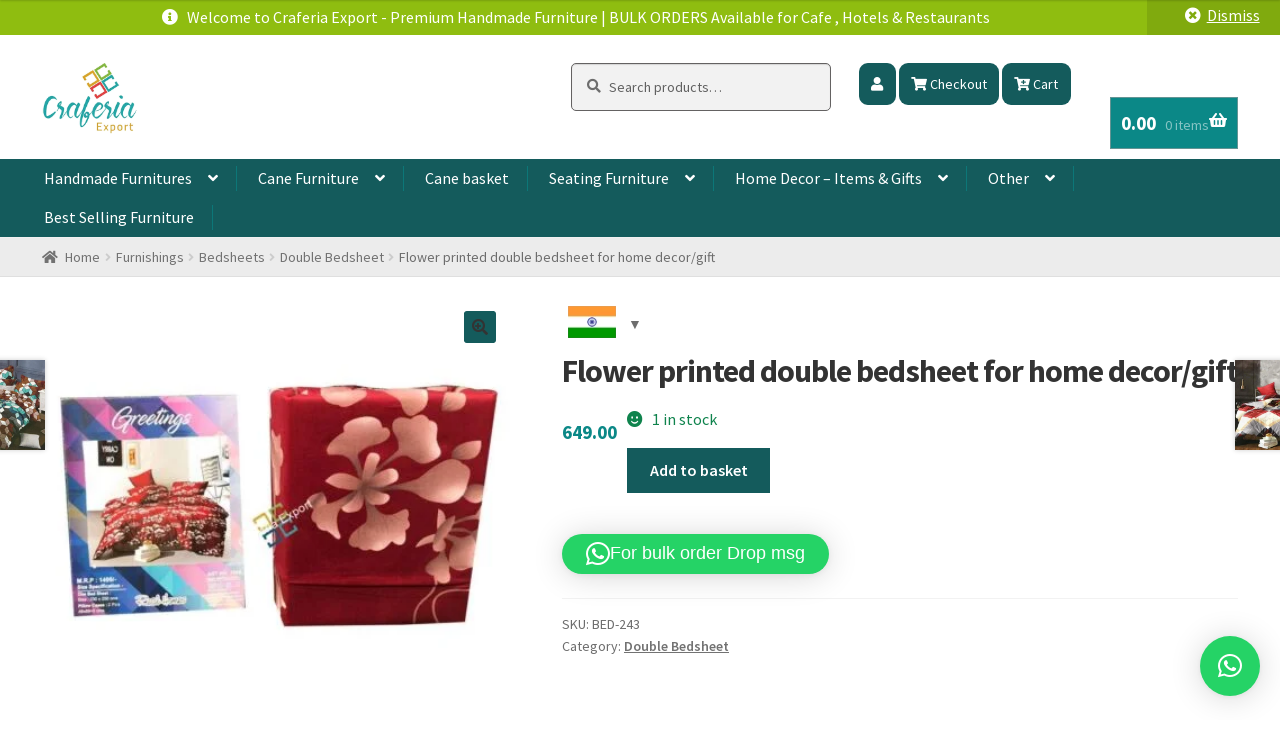

--- FILE ---
content_type: text/html; charset=UTF-8
request_url: https://www.craferia.com/flower-printed-double-bedsheet-for-home-decor-gift/
body_size: 45566
content:

<!doctype html>
<html lang="en-GB">
<head>
<meta charset="UTF-8">
<meta name="viewport" content="width=device-width, initial-scale=1">
<link rel="profile" href="http://gmpg.org/xfn/11">
<link rel="pingback" href="https://www.craferia.com/xmlrpc.php">

<!-- copy text diable-->
<script type="text/JavaScript">
//courtesy of BoogieJack.com
function killCopy(e){
return false
}
function reEnable(){
return true
}
document.onselectstart=new Function ("return false")
if (window.sidebar){
document.onmousedown=killCopy
document.onclick=reEnable
}
</script>
<!------- googles store rating  review --------->
<script src="https://apis.google.com/js/platform.js?onload=renderOptIn" async defer></script>

<script>
  window.renderOptIn = function() {
    window.gapi.load('surveyoptin', function() {
      window.gapi.surveyoptin.render(
        {
          // REQUIRED FIELDS
          "merchant_id": 317849150,
          "order_id": "ORDER_ID",
          "email": "CUSTOMER_EMAIL",
          "delivery_country": "COUNTRY_CODE",
          "estimated_delivery_date": "YYYY-MM-DD",

          // OPTIONAL FIELDS
          "products": [{"gtin":"GTIN1"}, {"gtin":"GTIN2"}]
        });
    });
  }
</script>
 <!----- GOOGLE ADS 12 _CREDIT - -->

<!-- Event snippet for Purchase (2) conversion page -->
<script>
  gtag('event', 'conversion', {
      'send_to': 'AW-17504439454/YI7RCMuNlLcbEJ6Z4ppB',
      'value': 1.0,
      'currency': 'INR',
      'transaction_id': ''
  });
</script>
<!--END HERE ADD ON 31OCT25-->


<!-- Google tag (gtag.js) -->
<script async src="https://www.googletagmanager.com/gtag/js?id=GT-W6XGGSBV"></script>
<script>
  window.dataLayer = window.dataLayer || [];
  function gtag(){dataLayer.push(arguments);}
  gtag('js', new Date());

  gtag('config', 'GT-W6XGGSBV');
</script>


<meta name='robots' content='index, follow, max-image-preview:large, max-snippet:-1, max-video-preview:-1' />
	<style>img:is([sizes="auto" i], [sizes^="auto," i]) { contain-intrinsic-size: 3000px 1500px }</style>
	
<!-- Google Tag Manager for WordPress by gtm4wp.com -->
<script data-cfasync="false" data-pagespeed-no-defer>
	var gtm4wp_datalayer_name = "dataLayer";
	var dataLayer = dataLayer || [];
</script>
<!-- End Google Tag Manager for WordPress by gtm4wp.com --><!-- Google tag (gtag.js) consent mode dataLayer added by Site Kit -->
<script id="google_gtagjs-js-consent-mode-data-layer">
window.dataLayer = window.dataLayer || [];function gtag(){dataLayer.push(arguments);}
gtag('consent', 'default', {"ad_personalization":"denied","ad_storage":"denied","ad_user_data":"denied","analytics_storage":"denied","functionality_storage":"denied","security_storage":"denied","personalization_storage":"denied","region":["AT","BE","BG","CH","CY","CZ","DE","DK","EE","ES","FI","FR","GB","GR","HR","HU","IE","IS","IT","LI","LT","LU","LV","MT","NL","NO","PL","PT","RO","SE","SI","SK"],"wait_for_update":500});
window._googlesitekitConsentCategoryMap = {"statistics":["analytics_storage"],"marketing":["ad_storage","ad_user_data","ad_personalization"],"functional":["functionality_storage","security_storage"],"preferences":["personalization_storage"]};
window._googlesitekitConsents = {"ad_personalization":"denied","ad_storage":"denied","ad_user_data":"denied","analytics_storage":"denied","functionality_storage":"denied","security_storage":"denied","personalization_storage":"denied","region":["AT","BE","BG","CH","CY","CZ","DE","DK","EE","ES","FI","FR","GB","GR","HR","HU","IE","IS","IT","LI","LT","LU","LV","MT","NL","NO","PL","PT","RO","SE","SI","SK"],"wait_for_update":500};
</script>
<!-- End Google tag (gtag.js) consent mode dataLayer added by Site Kit -->

	<!-- This site is optimized with the Yoast SEO Premium plugin v24.7 (Yoast SEO v26.4) - https://yoast.com/wordpress/plugins/seo/ -->
	<title>Flower printed double bedsheet for home decor/gift - Online Cane Bamboo Furniture India | Outdoor Furniture - Craferia Export</title><link rel="stylesheet" id="siteground-optimizer-combined-css-aa627f6461ed78cec69790082407394f" href="https://www.craferia.com/wp-content/uploads/siteground-optimizer-assets/siteground-optimizer-combined-css-aa627f6461ed78cec69790082407394f.css" media="all" />
	<link rel="canonical" href="https://www.craferia.com/flower-printed-double-bedsheet-for-home-decor-gift/" />
	<meta property="og:locale" content="en_GB" />
	<meta property="og:type" content="article" />
	<meta property="og:title" content="Flower printed double bedsheet for home decor/gift" />
	<meta property="og:description" content="Size: (LB) 230cm x 250cm approx. Material: cotton. floral and cubes printed double bedsheets with 2 Pillow Covers. Summer collection of printed bedsheets with bright colors which is suitable for every room. Perfect for your bed/bedroom. Perfect gifts for friends,relatives,family and more on any occasion. Make your rooms more attractive and beautiful by spreading this [&hellip;]" />
	<meta property="og:url" content="https://www.craferia.com/flower-printed-double-bedsheet-for-home-decor-gift/" />
	<meta property="og:site_name" content="Online Cane Bamboo Furniture India | Outdoor Furniture - Craferia Export" />
	<meta property="article:publisher" content="https://www.facebook.com/craferiaexport" />
	<meta property="article:modified_time" content="2023-08-20T11:25:57+00:00" />
	<meta property="og:image" content="https://www.craferia.com/wp-content/uploads/2023/08/BED-243.jpg?v=1719571643" />
	<meta property="og:image:width" content="960" />
	<meta property="og:image:height" content="932" />
	<meta property="og:image:type" content="image/jpeg" />
	<meta name="twitter:card" content="summary_large_image" />
	<meta name="twitter:label1" content="Estimated reading time" />
	<meta name="twitter:data1" content="1 minute" />
	<script type="application/ld+json" class="yoast-schema-graph">{"@context":"https://schema.org","@graph":[{"@type":"WebPage","@id":"https://www.craferia.com/flower-printed-double-bedsheet-for-home-decor-gift/","url":"https://www.craferia.com/flower-printed-double-bedsheet-for-home-decor-gift/","name":"Flower printed double bedsheet for home decor/gift - Online Cane Bamboo Furniture India | Outdoor Furniture - Craferia Export","isPartOf":{"@id":"https://www.craferia.com/#website"},"primaryImageOfPage":{"@id":"https://www.craferia.com/flower-printed-double-bedsheet-for-home-decor-gift/#primaryimage"},"image":{"@id":"https://www.craferia.com/flower-printed-double-bedsheet-for-home-decor-gift/#primaryimage"},"thumbnailUrl":"https://www.craferia.com/wp-content/uploads/2023/08/BED-243.jpg?v=1719571643","datePublished":"2023-08-20T11:25:24+00:00","dateModified":"2023-08-20T11:25:57+00:00","breadcrumb":{"@id":"https://www.craferia.com/flower-printed-double-bedsheet-for-home-decor-gift/#breadcrumb"},"inLanguage":"en-GB","potentialAction":[{"@type":"ReadAction","target":["https://www.craferia.com/flower-printed-double-bedsheet-for-home-decor-gift/"]}]},{"@type":"ImageObject","inLanguage":"en-GB","@id":"https://www.craferia.com/flower-printed-double-bedsheet-for-home-decor-gift/#primaryimage","url":"https://www.craferia.com/wp-content/uploads/2023/08/BED-243.jpg?v=1719571643","contentUrl":"https://www.craferia.com/wp-content/uploads/2023/08/BED-243.jpg?v=1719571643","width":960,"height":932},{"@type":"BreadcrumbList","@id":"https://www.craferia.com/flower-printed-double-bedsheet-for-home-decor-gift/#breadcrumb","itemListElement":[{"@type":"ListItem","position":1,"name":"Furnishings","item":"https://www.craferia.com/furnishings/"},{"@type":"ListItem","position":2,"name":"Bedsheets","item":"https://www.craferia.com/bedsheets/"},{"@type":"ListItem","position":3,"name":"Double Bedsheet","item":"https://www.craferia.com/double-bedsheet/"},{"@type":"ListItem","position":4,"name":"Flower printed double bedsheet for home decor/gift"}]},{"@type":"WebSite","@id":"https://www.craferia.com/#website","url":"https://www.craferia.com/","name":"Indian Handicrafts Bamboo Cane Furniture","description":"Make your home beautiful","publisher":{"@id":"https://www.craferia.com/#organization"},"potentialAction":[{"@type":"SearchAction","target":{"@type":"EntryPoint","urlTemplate":"https://www.craferia.com/?s={search_term_string}"},"query-input":{"@type":"PropertyValueSpecification","valueRequired":true,"valueName":"search_term_string"}}],"inLanguage":"en-GB"},{"@type":"Organization","@id":"https://www.craferia.com/#organization","name":"Indian Handicrafts Bamboo Cane Furniture","url":"https://www.craferia.com/","logo":{"@type":"ImageObject","inLanguage":"en-GB","@id":"https://www.craferia.com/#/schema/logo/image/","url":"https://www.craferia.com/wp-content/uploads/2024/09/cropped-logo_craferia.png?v=1766128874","contentUrl":"https://www.craferia.com/wp-content/uploads/2024/09/cropped-logo_craferia.png?v=1766128874","width":308,"height":226,"caption":"Indian Handicrafts Bamboo Cane Furniture"},"image":{"@id":"https://www.craferia.com/#/schema/logo/image/"},"sameAs":["https://www.facebook.com/craferiaexport"]}]}</script>
	<!-- / Yoast SEO Premium plugin. -->


<link rel='dns-prefetch' href='//js.hs-scripts.com' />
<link rel='dns-prefetch' href='//www.googletagmanager.com' />
<link rel='dns-prefetch' href='//fonts.googleapis.com' />
<link rel="alternate" type="application/rss+xml" title="Online Cane Bamboo Furniture India | Outdoor Furniture - Craferia Export &raquo; Feed" href="https://www.craferia.com/feed/" />
<link rel="alternate" type="application/rss+xml" title="Online Cane Bamboo Furniture India | Outdoor Furniture - Craferia Export &raquo; Comments Feed" href="https://www.craferia.com/comments/feed/" />
<link rel="alternate" type="application/rss+xml" title="Online Cane Bamboo Furniture India | Outdoor Furniture - Craferia Export &raquo; Flower  printed double bedsheet for home decor/gift Comments Feed" href="https://www.craferia.com/flower-printed-double-bedsheet-for-home-decor-gift/feed/" />
<script>
window._wpemojiSettings = {"baseUrl":"https:\/\/s.w.org\/images\/core\/emoji\/16.0.1\/72x72\/","ext":".png","svgUrl":"https:\/\/s.w.org\/images\/core\/emoji\/16.0.1\/svg\/","svgExt":".svg","source":{"concatemoji":"https:\/\/www.craferia.com\/wp-includes\/js\/wp-emoji-release.min.js?ver=6.8.2"}};
/*! This file is auto-generated */
!function(s,n){var o,i,e;function c(e){try{var t={supportTests:e,timestamp:(new Date).valueOf()};sessionStorage.setItem(o,JSON.stringify(t))}catch(e){}}function p(e,t,n){e.clearRect(0,0,e.canvas.width,e.canvas.height),e.fillText(t,0,0);var t=new Uint32Array(e.getImageData(0,0,e.canvas.width,e.canvas.height).data),a=(e.clearRect(0,0,e.canvas.width,e.canvas.height),e.fillText(n,0,0),new Uint32Array(e.getImageData(0,0,e.canvas.width,e.canvas.height).data));return t.every(function(e,t){return e===a[t]})}function u(e,t){e.clearRect(0,0,e.canvas.width,e.canvas.height),e.fillText(t,0,0);for(var n=e.getImageData(16,16,1,1),a=0;a<n.data.length;a++)if(0!==n.data[a])return!1;return!0}function f(e,t,n,a){switch(t){case"flag":return n(e,"\ud83c\udff3\ufe0f\u200d\u26a7\ufe0f","\ud83c\udff3\ufe0f\u200b\u26a7\ufe0f")?!1:!n(e,"\ud83c\udde8\ud83c\uddf6","\ud83c\udde8\u200b\ud83c\uddf6")&&!n(e,"\ud83c\udff4\udb40\udc67\udb40\udc62\udb40\udc65\udb40\udc6e\udb40\udc67\udb40\udc7f","\ud83c\udff4\u200b\udb40\udc67\u200b\udb40\udc62\u200b\udb40\udc65\u200b\udb40\udc6e\u200b\udb40\udc67\u200b\udb40\udc7f");case"emoji":return!a(e,"\ud83e\udedf")}return!1}function g(e,t,n,a){var r="undefined"!=typeof WorkerGlobalScope&&self instanceof WorkerGlobalScope?new OffscreenCanvas(300,150):s.createElement("canvas"),o=r.getContext("2d",{willReadFrequently:!0}),i=(o.textBaseline="top",o.font="600 32px Arial",{});return e.forEach(function(e){i[e]=t(o,e,n,a)}),i}function t(e){var t=s.createElement("script");t.src=e,t.defer=!0,s.head.appendChild(t)}"undefined"!=typeof Promise&&(o="wpEmojiSettingsSupports",i=["flag","emoji"],n.supports={everything:!0,everythingExceptFlag:!0},e=new Promise(function(e){s.addEventListener("DOMContentLoaded",e,{once:!0})}),new Promise(function(t){var n=function(){try{var e=JSON.parse(sessionStorage.getItem(o));if("object"==typeof e&&"number"==typeof e.timestamp&&(new Date).valueOf()<e.timestamp+604800&&"object"==typeof e.supportTests)return e.supportTests}catch(e){}return null}();if(!n){if("undefined"!=typeof Worker&&"undefined"!=typeof OffscreenCanvas&&"undefined"!=typeof URL&&URL.createObjectURL&&"undefined"!=typeof Blob)try{var e="postMessage("+g.toString()+"("+[JSON.stringify(i),f.toString(),p.toString(),u.toString()].join(",")+"));",a=new Blob([e],{type:"text/javascript"}),r=new Worker(URL.createObjectURL(a),{name:"wpTestEmojiSupports"});return void(r.onmessage=function(e){c(n=e.data),r.terminate(),t(n)})}catch(e){}c(n=g(i,f,p,u))}t(n)}).then(function(e){for(var t in e)n.supports[t]=e[t],n.supports.everything=n.supports.everything&&n.supports[t],"flag"!==t&&(n.supports.everythingExceptFlag=n.supports.everythingExceptFlag&&n.supports[t]);n.supports.everythingExceptFlag=n.supports.everythingExceptFlag&&!n.supports.flag,n.DOMReady=!1,n.readyCallback=function(){n.DOMReady=!0}}).then(function(){return e}).then(function(){var e;n.supports.everything||(n.readyCallback(),(e=n.source||{}).concatemoji?t(e.concatemoji):e.wpemoji&&e.twemoji&&(t(e.twemoji),t(e.wpemoji)))}))}((window,document),window._wpemojiSettings);
</script>


<style id='berocket_products_label_style-inline-css'>

        .berocket_better_labels:before,
        .berocket_better_labels:after {
            clear: both;
            content: " ";
            display: block;
        }
        .berocket_better_labels.berocket_better_labels_image {
            position: absolute!important;
            top: 0px!important;
            bottom: 0px!important;
            left: 0px!important;
            right: 0px!important;
            pointer-events: none;
        }
        .berocket_better_labels.berocket_better_labels_image * {
            pointer-events: none;
        }
        .berocket_better_labels.berocket_better_labels_image img,
        .berocket_better_labels.berocket_better_labels_image .fa,
        .berocket_better_labels.berocket_better_labels_image .berocket_color_label,
        .berocket_better_labels.berocket_better_labels_image .berocket_image_background,
        .berocket_better_labels .berocket_better_labels_line .br_alabel,
        .berocket_better_labels .berocket_better_labels_line .br_alabel span {
            pointer-events: all;
        }
        .berocket_better_labels .berocket_color_label,
        .br_alabel .berocket_color_label {
            width: 100%;
            height: 100%;
            display: block;
        }
        .berocket_better_labels .berocket_better_labels_position_left {
            text-align:left;
            float: left;
            clear: left;
        }
        .berocket_better_labels .berocket_better_labels_position_center {
            text-align:center;
        }
        .berocket_better_labels .berocket_better_labels_position_right {
            text-align:right;
            float: right;
            clear: right;
        }
        .berocket_better_labels.berocket_better_labels_label {
            clear: both
        }
        .berocket_better_labels .berocket_better_labels_line {
            line-height: 1px;
        }
        .berocket_better_labels.berocket_better_labels_label .berocket_better_labels_line {
            clear: none;
        }
        .berocket_better_labels .berocket_better_labels_position_left .berocket_better_labels_line {
            clear: left;
        }
        .berocket_better_labels .berocket_better_labels_position_right .berocket_better_labels_line {
            clear: right;
        }
        .berocket_better_labels .berocket_better_labels_line .br_alabel {
            display: inline-block;
            position: relative;
            top: 0!important;
            left: 0!important;
            right: 0!important;
            line-height: 1px;
        }.berocket_better_labels .berocket_better_labels_position {
                display: flex;
                flex-direction: column;
            }
            .berocket_better_labels .berocket_better_labels_position.berocket_better_labels_position_left {
                align-items: start;
            }
            .berocket_better_labels .berocket_better_labels_position.berocket_better_labels_position_right {
                align-items: end;
            }
            .rtl .berocket_better_labels .berocket_better_labels_position.berocket_better_labels_position_left {
                align-items: end;
            }
            .rtl .berocket_better_labels .berocket_better_labels_position.berocket_better_labels_position_right {
                align-items: start;
            }
            .berocket_better_labels .berocket_better_labels_position.berocket_better_labels_position_center {
                align-items: center;
            }
            .berocket_better_labels .berocket_better_labels_position .berocket_better_labels_inline {
                display: flex;
                align-items: start;
            }
</style>
<style id='wp-emoji-styles-inline-css'>

	img.wp-smiley, img.emoji {
		display: inline !important;
		border: none !important;
		box-shadow: none !important;
		height: 1em !important;
		width: 1em !important;
		margin: 0 0.07em !important;
		vertical-align: -0.1em !important;
		background: none !important;
		padding: 0 !important;
	}
</style>

<style id='wp-block-library-theme-inline-css'>
.wp-block-audio :where(figcaption){color:#555;font-size:13px;text-align:center}.is-dark-theme .wp-block-audio :where(figcaption){color:#ffffffa6}.wp-block-audio{margin:0 0 1em}.wp-block-code{border:1px solid #ccc;border-radius:4px;font-family:Menlo,Consolas,monaco,monospace;padding:.8em 1em}.wp-block-embed :where(figcaption){color:#555;font-size:13px;text-align:center}.is-dark-theme .wp-block-embed :where(figcaption){color:#ffffffa6}.wp-block-embed{margin:0 0 1em}.blocks-gallery-caption{color:#555;font-size:13px;text-align:center}.is-dark-theme .blocks-gallery-caption{color:#ffffffa6}:root :where(.wp-block-image figcaption){color:#555;font-size:13px;text-align:center}.is-dark-theme :root :where(.wp-block-image figcaption){color:#ffffffa6}.wp-block-image{margin:0 0 1em}.wp-block-pullquote{border-bottom:4px solid;border-top:4px solid;color:currentColor;margin-bottom:1.75em}.wp-block-pullquote cite,.wp-block-pullquote footer,.wp-block-pullquote__citation{color:currentColor;font-size:.8125em;font-style:normal;text-transform:uppercase}.wp-block-quote{border-left:.25em solid;margin:0 0 1.75em;padding-left:1em}.wp-block-quote cite,.wp-block-quote footer{color:currentColor;font-size:.8125em;font-style:normal;position:relative}.wp-block-quote:where(.has-text-align-right){border-left:none;border-right:.25em solid;padding-left:0;padding-right:1em}.wp-block-quote:where(.has-text-align-center){border:none;padding-left:0}.wp-block-quote.is-large,.wp-block-quote.is-style-large,.wp-block-quote:where(.is-style-plain){border:none}.wp-block-search .wp-block-search__label{font-weight:700}.wp-block-search__button{border:1px solid #ccc;padding:.375em .625em}:where(.wp-block-group.has-background){padding:1.25em 2.375em}.wp-block-separator.has-css-opacity{opacity:.4}.wp-block-separator{border:none;border-bottom:2px solid;margin-left:auto;margin-right:auto}.wp-block-separator.has-alpha-channel-opacity{opacity:1}.wp-block-separator:not(.is-style-wide):not(.is-style-dots){width:100px}.wp-block-separator.has-background:not(.is-style-dots){border-bottom:none;height:1px}.wp-block-separator.has-background:not(.is-style-wide):not(.is-style-dots){height:2px}.wp-block-table{margin:0 0 1em}.wp-block-table td,.wp-block-table th{word-break:normal}.wp-block-table :where(figcaption){color:#555;font-size:13px;text-align:center}.is-dark-theme .wp-block-table :where(figcaption){color:#ffffffa6}.wp-block-video :where(figcaption){color:#555;font-size:13px;text-align:center}.is-dark-theme .wp-block-video :where(figcaption){color:#ffffffa6}.wp-block-video{margin:0 0 1em}:root :where(.wp-block-template-part.has-background){margin-bottom:0;margin-top:0;padding:1.25em 2.375em}
</style>
<style id='classic-theme-styles-inline-css'>
/*! This file is auto-generated */
.wp-block-button__link{color:#fff;background-color:#32373c;border-radius:9999px;box-shadow:none;text-decoration:none;padding:calc(.667em + 2px) calc(1.333em + 2px);font-size:1.125em}.wp-block-file__button{background:#32373c;color:#fff;text-decoration:none}
</style>


<style id='gutena-newsletter-form-style-inline-css'>
.wp-block-gutena-newsletter-form{display:flex;flex-direction:column;flex-wrap:wrap}.wp-block-gutena-newsletter-form .gutena-newsletter-form{display:flex;flex:1;flex-direction:row;flex-wrap:wrap;gap:var(--gutena--newsletter-input-button-gap);position:relative;width:100%}.wp-block-gutena-newsletter-form .gutena-newsletter-form.column{flex-direction:column}.wp-block-gutena-newsletter-form .gutena-newsletter-form.column .gutena-newsletter-form-input-block{align-self:auto;margin-bottom:0!important}.wp-block-gutena-newsletter-form .gutena-newsletter-form.column .gutena-newsletter-submit-button-block{margin-top:0!important}.wp-block-gutena-newsletter-form .gutena-newsletter-form.column .gutena-newsletter-submit-button-block.left{align-self:flex-start;width:var(--gutena--newsletter-button-width)}.wp-block-gutena-newsletter-form .gutena-newsletter-form.column .gutena-newsletter-submit-button-block.center{align-self:center;width:var(--gutena--newsletter-button-width)}.wp-block-gutena-newsletter-form .gutena-newsletter-form.column .gutena-newsletter-submit-button-block.right{align-self:flex-end;width:var(--gutena--newsletter-button-width)}@media only screen and (max-width:780px){.wp-block-gutena-newsletter-form .gutena-newsletter-form.stacked{flex-direction:column}.wp-block-gutena-newsletter-form .gutena-newsletter-form.stacked .gutena-newsletter-form-input-block{align-self:auto;margin-bottom:0!important}.wp-block-gutena-newsletter-form .gutena-newsletter-form.stacked .gutena-newsletter-submit-button-block{margin-top:0!important}.wp-block-gutena-newsletter-form .gutena-newsletter-form.stacked .gutena-newsletter-submit-button-block.left{align-self:flex-start;width:var(--gutena--newsletter-button-width)}.wp-block-gutena-newsletter-form .gutena-newsletter-form.stacked .gutena-newsletter-submit-button-block.center{align-self:center;width:var(--gutena--newsletter-button-width)}.wp-block-gutena-newsletter-form .gutena-newsletter-form.stacked .gutena-newsletter-submit-button-block.right{align-self:flex-end;width:var(--gutena--newsletter-button-width)}}.wp-block-gutena-newsletter-form .gutena-newsletter-form .gutena-newsletter-form-input-block{display:flex;flex:1;max-width:var(--gutena--newsletter-input-max-width);position:relative}.wp-block-gutena-newsletter-form .gutena-newsletter-form .gutena-newsletter-form-input-block .gutena-newsletter-field{background-color:transparent;border:0;color:inherit!important;font:inherit!important;letter-spacing:inherit;line-height:inherit;min-height:auto;outline:0;padding:0;text-transform:inherit;width:100%}.wp-block-gutena-newsletter-form .gutena-newsletter-form .gutena-newsletter-form-input-block .gutena-newsletter-field.center{text-align:center}.wp-block-gutena-newsletter-form .gutena-newsletter-form .gutena-newsletter-form-input-block .gutena-newsletter-field.right{text-align:right}.wp-block-gutena-newsletter-form .gutena-newsletter-form .gutena-newsletter-form-input-block .gutena-newsletter-field:focus{border:0;box-shadow:none!important;outline:0!important}.wp-block-gutena-newsletter-form .gutena-newsletter-form .gutena-newsletter-form-input-block .gutena-newsletter-field::-moz-placeholder{color:inherit!important;opacity:.4!important}.wp-block-gutena-newsletter-form .gutena-newsletter-form .gutena-newsletter-form-input-block .gutena-newsletter-field::placeholder{color:inherit!important;opacity:.4!important}.wp-block-gutena-newsletter-form .gutena-newsletter-form .gutena-newsletter-submit-button-block{align-items:center;display:flex;justify-content:center;position:relative}.wp-block-gutena-newsletter-form .gutena-newsletter-form .gutena-newsletter-submit-button-block .gutena-newsletter-action{align-items:center;background-color:transparent;border:0;color:inherit!important;cursor:pointer;display:inline-flex;flex-direction:row;font-size:inherit;font:inherit!important;height:100%;justify-content:center;letter-spacing:inherit;line-height:inherit;margin:0;padding:0;text-transform:inherit;transition:color .1s cubic-bezier(.7,0,.3,1)}.wp-block-gutena-newsletter-form .gutena-newsletter-form .gutena-newsletter-submit-button-block .gutena-newsletter-action .gutena-newsletter-button-icon{height:100%}.wp-block-gutena-newsletter-form .gutena-newsletter-form .gutena-newsletter-submit-button-block .gutena-newsletter-action .gutena-newsletter-button-icon svg{height:100%;fill:var(--gutena--newsletter-button-icon-color);display:block;margin:0 auto}.wp-block-gutena-newsletter-form .gutena-newsletter-form .gutena-newsletter-submit-button-block .gutena-newsletter-action.icon-left.with-text-icon .gutena-newsletter-button-icon{margin-right:var(--gutena--newsletter-button-icon-spacing,10px)}.wp-block-gutena-newsletter-form .gutena-newsletter-form .gutena-newsletter-submit-button-block .gutena-newsletter-action.icon-right{flex-direction:row-reverse}.wp-block-gutena-newsletter-form .gutena-newsletter-form .gutena-newsletter-submit-button-block .gutena-newsletter-action.icon-right.with-text-icon .gutena-newsletter-button-icon{margin-left:var(--gutena--newsletter-button-icon-spacing,10px)}.wp-block-gutena-newsletter-form .gutena-newsletter-form .gutena-newsletter-submit-button-block .gutena-newsletter-action .gutena-newsletter-button-text,.wp-block-gutena-newsletter-form .gutena-newsletter-form .gutena-newsletter-submit-button-block .gutena-newsletter-action .gutena-newsletter-button-text img{vertical-align:middle}.wp-block-gutena-newsletter-form.message-center .gutena-newsletter-message{text-align:center}.wp-block-gutena-newsletter-form.message-right .gutena-newsletter-message{text-align:right}.wp-block-gutena-newsletter-form .gutena-newsletter-message{font-size:14px;font-weight:500;line-height:20px;margin:14px 0 3px;position:relative;text-align:left}.wp-block-gutena-newsletter-form .gutena-newsletter-message.success{color:var(--gutena--newsletter-success-message-color,#029a5a)}.wp-block-gutena-newsletter-form .gutena-newsletter-message.success.status .info-text:before{border-color:var(--gutena--newsletter-success-message-color,#029a5a);content:"✓"}.wp-block-gutena-newsletter-form .gutena-newsletter-message.warning{color:var(--gutena--newsletter-error-message-color,#df5000)}.wp-block-gutena-newsletter-form .gutena-newsletter-message.warning.status .info-text:before{border-color:var(--gutena--newsletter-error-message-color,#df5000);content:"!"}.wp-block-gutena-newsletter-form .gutena-newsletter-message.error{color:var(--gutena--newsletter-error-message-color,#fa2323)}.wp-block-gutena-newsletter-form .gutena-newsletter-message.error.status .info-text:before{border-color:var(--gutena--newsletter-error-message-color,#fa2323);content:"✕"}.wp-block-gutena-newsletter-form .gutena-newsletter-message.status .info-text{padding:2px 0 2px 35px;position:relative}.wp-block-gutena-newsletter-form .gutena-newsletter-message.status .info-text:before{border:2px solid #fff;border-radius:50%;content:"!";display:block;font-size:14px;font-weight:500;height:20px;left:0;line-height:20px;position:absolute;text-align:center;top:0;width:20px}.wp-block-gutena-newsletter-form .gutena-newsletter-message .loader{animation:gn-spin 2s linear infinite;border:2px solid #f3f3f3;border-radius:50%;border-top:2px solid var(--gutena--newsletter-success-message-color,#029a5a);display:inline-block;height:20px;margin:-4px 10px -4px 0;vertical-align:middle;width:20px}@keyframes gn-spin{0%{transform:rotate(0deg)}to{transform:rotate(1turn)}}

</style>
<style id='gutena-newsletter-field-style-inline-css'>
.wp-block-gutena-newsletter-field{display:flex}.wp-block-gutena-newsletter-field .gutena-newsletter-form{display:inherit;width:100%}.wp-block-gutena-newsletter-field .gutena-newsletter-form .gutena-newsletter-field{background-color:transparent;border:0;color:inherit!important;font:inherit!important;letter-spacing:inherit;line-height:inherit;outline:0;padding:0;text-transform:inherit;width:100%}.wp-block-gutena-newsletter-field .gutena-newsletter-form .gutena-newsletter-field:focus{border:0;box-shadow:none!important;outline:0!important}.wp-block-gutena-newsletter-field .gutena-newsletter-form .gutena-newsletter-field::-moz-placeholder{color:inherit!important;opacity:.4!important}.wp-block-gutena-newsletter-field .gutena-newsletter-form .gutena-newsletter-field::placeholder{color:inherit!important;opacity:.4!important}.wp-block-gutena-newsletter-field .gutena-newsletter-form .gutena-newsletter-action{background-color:transparent;border:0;cursor:pointer;font-size:inherit;margin:0;padding:0;transition:color .1s cubic-bezier(.7,0,.3,1)}.wp-block-gutena-newsletter-field+.gutena-newsletter-message{font-size:14px;font-weight:500;line-height:20px;position:relative}.wp-block-gutena-newsletter-field+.gutena-newsletter-message.success{color:#029a5a}.wp-block-gutena-newsletter-field+.gutena-newsletter-message.success.status:before{border-color:#029a5a;content:"✓"}.wp-block-gutena-newsletter-field+.gutena-newsletter-message.warning{color:#df5000}.wp-block-gutena-newsletter-field+.gutena-newsletter-message.warning.status:before{border-color:#df5000;content:"!"}.wp-block-gutena-newsletter-field+.gutena-newsletter-message.error{color:#fa2323}.wp-block-gutena-newsletter-field+.gutena-newsletter-message.error.status:before{border-color:#fa2323;content:"✕"}.wp-block-gutena-newsletter-field+.gutena-newsletter-message.status{padding:2px 35px}.wp-block-gutena-newsletter-field+.gutena-newsletter-message.status:before{border:2px solid #fff;border-radius:50%;content:"!";display:block;font-size:13px;font-weight:500;height:20px;left:0;line-height:20px;position:absolute;text-align:center;top:0;width:20px}.wp-block-gutena-newsletter-field+.gutena-newsletter-message .loader{animation:spin 2s linear infinite;border:2px solid #f3f3f3;border-radius:50%;border-top-color:#029a5a;display:inline-block;height:20px;margin-right:10px;vertical-align:middle;width:20px}@keyframes spin{0%{transform:rotate(0deg)}to{transform:rotate(1turn)}}

</style>

<style id='storefront-gutenberg-blocks-inline-css'>

				.wp-block-button__link:not(.has-text-color) {
					color: #333333;
				}

				.wp-block-button__link:not(.has-text-color):hover,
				.wp-block-button__link:not(.has-text-color):focus,
				.wp-block-button__link:not(.has-text-color):active {
					color: #333333;
				}

				.wp-block-button__link:not(.has-background) {
					background-color: #145b5c;
				}

				.wp-block-button__link:not(.has-background):hover,
				.wp-block-button__link:not(.has-background):focus,
				.wp-block-button__link:not(.has-background):active {
					border-color: #004243;
					background-color: #004243;
				}

				.wc-block-grid__products .wc-block-grid__product .wp-block-button__link {
					background-color: #145b5c;
					border-color: #145b5c;
					color: #333333;
				}

				.wp-block-quote footer,
				.wp-block-quote cite,
				.wp-block-quote__citation {
					color: #6d6d6d;
				}

				.wp-block-pullquote cite,
				.wp-block-pullquote footer,
				.wp-block-pullquote__citation {
					color: #6d6d6d;
				}

				.wp-block-image figcaption {
					color: #6d6d6d;
				}

				.wp-block-separator.is-style-dots::before {
					color: #333333;
				}

				.wp-block-file a.wp-block-file__button {
					color: #333333;
					background-color: #145b5c;
					border-color: #145b5c;
				}

				.wp-block-file a.wp-block-file__button:hover,
				.wp-block-file a.wp-block-file__button:focus,
				.wp-block-file a.wp-block-file__button:active {
					color: #333333;
					background-color: #004243;
				}

				.wp-block-code,
				.wp-block-preformatted pre {
					color: #6d6d6d;
				}

				.wp-block-table:not( .has-background ):not( .is-style-stripes ) tbody tr:nth-child(2n) td {
					background-color: #fdfdfd;
				}

				.wp-block-cover .wp-block-cover__inner-container h1:not(.has-text-color),
				.wp-block-cover .wp-block-cover__inner-container h2:not(.has-text-color),
				.wp-block-cover .wp-block-cover__inner-container h3:not(.has-text-color),
				.wp-block-cover .wp-block-cover__inner-container h4:not(.has-text-color),
				.wp-block-cover .wp-block-cover__inner-container h5:not(.has-text-color),
				.wp-block-cover .wp-block-cover__inner-container h6:not(.has-text-color) {
					color: #000000;
				}

				.wc-block-components-price-slider__range-input-progress,
				.rtl .wc-block-components-price-slider__range-input-progress {
					--range-color: #145b5c;
				}

				/* Target only IE11 */
				@media all and (-ms-high-contrast: none), (-ms-high-contrast: active) {
					.wc-block-components-price-slider__range-input-progress {
						background: #145b5c;
					}
				}

				.wc-block-components-button:not(.is-link) {
					background-color: #333333;
					color: #ffffff;
				}

				.wc-block-components-button:not(.is-link):hover,
				.wc-block-components-button:not(.is-link):focus,
				.wc-block-components-button:not(.is-link):active {
					background-color: #1a1a1a;
					color: #ffffff;
				}

				.wc-block-components-button:not(.is-link):disabled {
					background-color: #333333;
					color: #ffffff;
				}

				.wc-block-cart__submit-container {
					background-color: #ffffff;
				}

				.wc-block-cart__submit-container::before {
					color: rgba(220,220,220,0.5);
				}

				.wc-block-components-order-summary-item__quantity {
					background-color: #ffffff;
					border-color: #6d6d6d;
					box-shadow: 0 0 0 2px #ffffff;
					color: #6d6d6d;
				}
			
</style>
<style id='global-styles-inline-css'>
:root{--wp--preset--aspect-ratio--square: 1;--wp--preset--aspect-ratio--4-3: 4/3;--wp--preset--aspect-ratio--3-4: 3/4;--wp--preset--aspect-ratio--3-2: 3/2;--wp--preset--aspect-ratio--2-3: 2/3;--wp--preset--aspect-ratio--16-9: 16/9;--wp--preset--aspect-ratio--9-16: 9/16;--wp--preset--color--black: #000000;--wp--preset--color--cyan-bluish-gray: #abb8c3;--wp--preset--color--white: #ffffff;--wp--preset--color--pale-pink: #f78da7;--wp--preset--color--vivid-red: #cf2e2e;--wp--preset--color--luminous-vivid-orange: #ff6900;--wp--preset--color--luminous-vivid-amber: #fcb900;--wp--preset--color--light-green-cyan: #7bdcb5;--wp--preset--color--vivid-green-cyan: #00d084;--wp--preset--color--pale-cyan-blue: #8ed1fc;--wp--preset--color--vivid-cyan-blue: #0693e3;--wp--preset--color--vivid-purple: #9b51e0;--wp--preset--gradient--vivid-cyan-blue-to-vivid-purple: linear-gradient(135deg,rgba(6,147,227,1) 0%,rgb(155,81,224) 100%);--wp--preset--gradient--light-green-cyan-to-vivid-green-cyan: linear-gradient(135deg,rgb(122,220,180) 0%,rgb(0,208,130) 100%);--wp--preset--gradient--luminous-vivid-amber-to-luminous-vivid-orange: linear-gradient(135deg,rgba(252,185,0,1) 0%,rgba(255,105,0,1) 100%);--wp--preset--gradient--luminous-vivid-orange-to-vivid-red: linear-gradient(135deg,rgba(255,105,0,1) 0%,rgb(207,46,46) 100%);--wp--preset--gradient--very-light-gray-to-cyan-bluish-gray: linear-gradient(135deg,rgb(238,238,238) 0%,rgb(169,184,195) 100%);--wp--preset--gradient--cool-to-warm-spectrum: linear-gradient(135deg,rgb(74,234,220) 0%,rgb(151,120,209) 20%,rgb(207,42,186) 40%,rgb(238,44,130) 60%,rgb(251,105,98) 80%,rgb(254,248,76) 100%);--wp--preset--gradient--blush-light-purple: linear-gradient(135deg,rgb(255,206,236) 0%,rgb(152,150,240) 100%);--wp--preset--gradient--blush-bordeaux: linear-gradient(135deg,rgb(254,205,165) 0%,rgb(254,45,45) 50%,rgb(107,0,62) 100%);--wp--preset--gradient--luminous-dusk: linear-gradient(135deg,rgb(255,203,112) 0%,rgb(199,81,192) 50%,rgb(65,88,208) 100%);--wp--preset--gradient--pale-ocean: linear-gradient(135deg,rgb(255,245,203) 0%,rgb(182,227,212) 50%,rgb(51,167,181) 100%);--wp--preset--gradient--electric-grass: linear-gradient(135deg,rgb(202,248,128) 0%,rgb(113,206,126) 100%);--wp--preset--gradient--midnight: linear-gradient(135deg,rgb(2,3,129) 0%,rgb(40,116,252) 100%);--wp--preset--font-size--small: 14px;--wp--preset--font-size--medium: 23px;--wp--preset--font-size--large: 26px;--wp--preset--font-size--x-large: 42px;--wp--preset--font-size--normal: 16px;--wp--preset--font-size--huge: 37px;--wp--preset--spacing--20: 0.44rem;--wp--preset--spacing--30: 0.67rem;--wp--preset--spacing--40: 1rem;--wp--preset--spacing--50: 1.5rem;--wp--preset--spacing--60: 2.25rem;--wp--preset--spacing--70: 3.38rem;--wp--preset--spacing--80: 5.06rem;--wp--preset--shadow--natural: 6px 6px 9px rgba(0, 0, 0, 0.2);--wp--preset--shadow--deep: 12px 12px 50px rgba(0, 0, 0, 0.4);--wp--preset--shadow--sharp: 6px 6px 0px rgba(0, 0, 0, 0.2);--wp--preset--shadow--outlined: 6px 6px 0px -3px rgba(255, 255, 255, 1), 6px 6px rgba(0, 0, 0, 1);--wp--preset--shadow--crisp: 6px 6px 0px rgba(0, 0, 0, 1);}:root :where(.is-layout-flow) > :first-child{margin-block-start: 0;}:root :where(.is-layout-flow) > :last-child{margin-block-end: 0;}:root :where(.is-layout-flow) > *{margin-block-start: 24px;margin-block-end: 0;}:root :where(.is-layout-constrained) > :first-child{margin-block-start: 0;}:root :where(.is-layout-constrained) > :last-child{margin-block-end: 0;}:root :where(.is-layout-constrained) > *{margin-block-start: 24px;margin-block-end: 0;}:root :where(.is-layout-flex){gap: 24px;}:root :where(.is-layout-grid){gap: 24px;}body .is-layout-flex{display: flex;}.is-layout-flex{flex-wrap: wrap;align-items: center;}.is-layout-flex > :is(*, div){margin: 0;}body .is-layout-grid{display: grid;}.is-layout-grid > :is(*, div){margin: 0;}.has-black-color{color: var(--wp--preset--color--black) !important;}.has-cyan-bluish-gray-color{color: var(--wp--preset--color--cyan-bluish-gray) !important;}.has-white-color{color: var(--wp--preset--color--white) !important;}.has-pale-pink-color{color: var(--wp--preset--color--pale-pink) !important;}.has-vivid-red-color{color: var(--wp--preset--color--vivid-red) !important;}.has-luminous-vivid-orange-color{color: var(--wp--preset--color--luminous-vivid-orange) !important;}.has-luminous-vivid-amber-color{color: var(--wp--preset--color--luminous-vivid-amber) !important;}.has-light-green-cyan-color{color: var(--wp--preset--color--light-green-cyan) !important;}.has-vivid-green-cyan-color{color: var(--wp--preset--color--vivid-green-cyan) !important;}.has-pale-cyan-blue-color{color: var(--wp--preset--color--pale-cyan-blue) !important;}.has-vivid-cyan-blue-color{color: var(--wp--preset--color--vivid-cyan-blue) !important;}.has-vivid-purple-color{color: var(--wp--preset--color--vivid-purple) !important;}.has-black-background-color{background-color: var(--wp--preset--color--black) !important;}.has-cyan-bluish-gray-background-color{background-color: var(--wp--preset--color--cyan-bluish-gray) !important;}.has-white-background-color{background-color: var(--wp--preset--color--white) !important;}.has-pale-pink-background-color{background-color: var(--wp--preset--color--pale-pink) !important;}.has-vivid-red-background-color{background-color: var(--wp--preset--color--vivid-red) !important;}.has-luminous-vivid-orange-background-color{background-color: var(--wp--preset--color--luminous-vivid-orange) !important;}.has-luminous-vivid-amber-background-color{background-color: var(--wp--preset--color--luminous-vivid-amber) !important;}.has-light-green-cyan-background-color{background-color: var(--wp--preset--color--light-green-cyan) !important;}.has-vivid-green-cyan-background-color{background-color: var(--wp--preset--color--vivid-green-cyan) !important;}.has-pale-cyan-blue-background-color{background-color: var(--wp--preset--color--pale-cyan-blue) !important;}.has-vivid-cyan-blue-background-color{background-color: var(--wp--preset--color--vivid-cyan-blue) !important;}.has-vivid-purple-background-color{background-color: var(--wp--preset--color--vivid-purple) !important;}.has-black-border-color{border-color: var(--wp--preset--color--black) !important;}.has-cyan-bluish-gray-border-color{border-color: var(--wp--preset--color--cyan-bluish-gray) !important;}.has-white-border-color{border-color: var(--wp--preset--color--white) !important;}.has-pale-pink-border-color{border-color: var(--wp--preset--color--pale-pink) !important;}.has-vivid-red-border-color{border-color: var(--wp--preset--color--vivid-red) !important;}.has-luminous-vivid-orange-border-color{border-color: var(--wp--preset--color--luminous-vivid-orange) !important;}.has-luminous-vivid-amber-border-color{border-color: var(--wp--preset--color--luminous-vivid-amber) !important;}.has-light-green-cyan-border-color{border-color: var(--wp--preset--color--light-green-cyan) !important;}.has-vivid-green-cyan-border-color{border-color: var(--wp--preset--color--vivid-green-cyan) !important;}.has-pale-cyan-blue-border-color{border-color: var(--wp--preset--color--pale-cyan-blue) !important;}.has-vivid-cyan-blue-border-color{border-color: var(--wp--preset--color--vivid-cyan-blue) !important;}.has-vivid-purple-border-color{border-color: var(--wp--preset--color--vivid-purple) !important;}.has-vivid-cyan-blue-to-vivid-purple-gradient-background{background: var(--wp--preset--gradient--vivid-cyan-blue-to-vivid-purple) !important;}.has-light-green-cyan-to-vivid-green-cyan-gradient-background{background: var(--wp--preset--gradient--light-green-cyan-to-vivid-green-cyan) !important;}.has-luminous-vivid-amber-to-luminous-vivid-orange-gradient-background{background: var(--wp--preset--gradient--luminous-vivid-amber-to-luminous-vivid-orange) !important;}.has-luminous-vivid-orange-to-vivid-red-gradient-background{background: var(--wp--preset--gradient--luminous-vivid-orange-to-vivid-red) !important;}.has-very-light-gray-to-cyan-bluish-gray-gradient-background{background: var(--wp--preset--gradient--very-light-gray-to-cyan-bluish-gray) !important;}.has-cool-to-warm-spectrum-gradient-background{background: var(--wp--preset--gradient--cool-to-warm-spectrum) !important;}.has-blush-light-purple-gradient-background{background: var(--wp--preset--gradient--blush-light-purple) !important;}.has-blush-bordeaux-gradient-background{background: var(--wp--preset--gradient--blush-bordeaux) !important;}.has-luminous-dusk-gradient-background{background: var(--wp--preset--gradient--luminous-dusk) !important;}.has-pale-ocean-gradient-background{background: var(--wp--preset--gradient--pale-ocean) !important;}.has-electric-grass-gradient-background{background: var(--wp--preset--gradient--electric-grass) !important;}.has-midnight-gradient-background{background: var(--wp--preset--gradient--midnight) !important;}.has-small-font-size{font-size: var(--wp--preset--font-size--small) !important;}.has-medium-font-size{font-size: var(--wp--preset--font-size--medium) !important;}.has-large-font-size{font-size: var(--wp--preset--font-size--large) !important;}.has-x-large-font-size{font-size: var(--wp--preset--font-size--x-large) !important;}
:root :where(.wp-block-pullquote){font-size: 1.5em;line-height: 1.6;}
</style>



<style id='woocommerce-inline-inline-css'>
.woocommerce form .form-row .required { visibility: visible; }
</style>




<style id='woo-multi-currency-inline-css'>
.woo-multi-currency .wmc-list-currencies .wmc-currency.wmc-active,.woo-multi-currency .wmc-list-currencies .wmc-currency:hover {background: #f5d60b !important;}
		.woo-multi-currency .wmc-list-currencies .wmc-currency,.woo-multi-currency .wmc-title, .woo-multi-currency.wmc-price-switcher a {background: #148786 !important;}
		.woo-multi-currency .wmc-title, .woo-multi-currency .wmc-list-currencies .wmc-currency span,.woo-multi-currency .wmc-list-currencies .wmc-currency a,.woo-multi-currency.wmc-price-switcher a {color: #ffffff !important;}.woo-multi-currency.wmc-shortcode .wmc-currency{background-color:#ffffff;color:#24a7a6}.woo-multi-currency.wmc-shortcode .wmc-currency.wmc-active,.woo-multi-currency.wmc-shortcode .wmc-current-currency{background-color:#ffffff;color:#13dcdc}.woo-multi-currency.wmc-shortcode.vertical-currency-symbols-circle:not(.wmc-currency-trigger-click) .wmc-currency-wrapper:hover .wmc-sub-currency,.woo-multi-currency.wmc-shortcode.vertical-currency-symbols-circle.wmc-currency-trigger-click .wmc-sub-currency{animation: height_slide 000ms;}@keyframes height_slide {0% {height: 0;} 100% {height: 000%;} }
</style>


<style id='woo-variation-swatches-inline-css'>
:root {
--wvs-tick:url("data:image/svg+xml;utf8,%3Csvg filter='drop-shadow(0px 0px 2px rgb(0 0 0 / .8))' xmlns='http://www.w3.org/2000/svg'  viewBox='0 0 30 30'%3E%3Cpath fill='none' stroke='%23ffffff' stroke-linecap='round' stroke-linejoin='round' stroke-width='4' d='M4 16L11 23 27 7'/%3E%3C/svg%3E");

--wvs-cross:url("data:image/svg+xml;utf8,%3Csvg filter='drop-shadow(0px 0px 5px rgb(255 255 255 / .6))' xmlns='http://www.w3.org/2000/svg' width='72px' height='72px' viewBox='0 0 24 24'%3E%3Cpath fill='none' stroke='%23ff0000' stroke-linecap='round' stroke-width='0.6' d='M5 5L19 19M19 5L5 19'/%3E%3C/svg%3E");
--wvs-single-product-item-width:65px;
--wvs-single-product-item-height:65px;
--wvs-single-product-item-font-size:16px}
</style>


<style id='storefront-style-inline-css'>

			.main-navigation ul li a,
			.site-title a,
			ul.menu li a,
			.site-branding h1 a,
			button.menu-toggle,
			button.menu-toggle:hover,
			.handheld-navigation .dropdown-toggle {
				color: #ffffff;
			}

			button.menu-toggle,
			button.menu-toggle:hover {
				border-color: #ffffff;
			}

			.main-navigation ul li a:hover,
			.main-navigation ul li:hover > a,
			.site-title a:hover,
			.site-header ul.menu li.current-menu-item > a {
				color: #ffffff;
			}

			table:not( .has-background ) th {
				background-color: #f8f8f8;
			}

			table:not( .has-background ) tbody td {
				background-color: #fdfdfd;
			}

			table:not( .has-background ) tbody tr:nth-child(2n) td,
			fieldset,
			fieldset legend {
				background-color: #fbfbfb;
			}

			.site-header,
			.secondary-navigation ul ul,
			.main-navigation ul.menu > li.menu-item-has-children:after,
			.secondary-navigation ul.menu ul,
			.storefront-handheld-footer-bar,
			.storefront-handheld-footer-bar ul li > a,
			.storefront-handheld-footer-bar ul li.search .site-search,
			button.menu-toggle,
			button.menu-toggle:hover {
				background-color: #ffffff;
			}

			p.site-description,
			.site-header,
			.storefront-handheld-footer-bar {
				color: #404040;
			}

			button.menu-toggle:after,
			button.menu-toggle:before,
			button.menu-toggle span:before {
				background-color: #ffffff;
			}

			h1, h2, h3, h4, h5, h6, .wc-block-grid__product-title {
				color: #333333;
			}

			.widget h1 {
				border-bottom-color: #333333;
			}

			body,
			.secondary-navigation a {
				color: #6d6d6d;
			}

			.widget-area .widget a,
			.hentry .entry-header .posted-on a,
			.hentry .entry-header .post-author a,
			.hentry .entry-header .post-comments a,
			.hentry .entry-header .byline a {
				color: #727272;
			}

			a {
				color: #145b5c;
			}

			a:focus,
			button:focus,
			.button.alt:focus,
			input:focus,
			textarea:focus,
			input[type="button"]:focus,
			input[type="reset"]:focus,
			input[type="submit"]:focus,
			input[type="email"]:focus,
			input[type="tel"]:focus,
			input[type="url"]:focus,
			input[type="password"]:focus,
			input[type="search"]:focus {
				outline-color: #145b5c;
			}

			button, input[type="button"], input[type="reset"], input[type="submit"], .button, .widget a.button {
				background-color: #145b5c;
				border-color: #145b5c;
				color: #333333;
			}

			button:hover, input[type="button"]:hover, input[type="reset"]:hover, input[type="submit"]:hover, .button:hover, .widget a.button:hover {
				background-color: #004243;
				border-color: #004243;
				color: #333333;
			}

			button.alt, input[type="button"].alt, input[type="reset"].alt, input[type="submit"].alt, .button.alt, .widget-area .widget a.button.alt {
				background-color: #333333;
				border-color: #333333;
				color: #ffffff;
			}

			button.alt:hover, input[type="button"].alt:hover, input[type="reset"].alt:hover, input[type="submit"].alt:hover, .button.alt:hover, .widget-area .widget a.button.alt:hover {
				background-color: #1a1a1a;
				border-color: #1a1a1a;
				color: #ffffff;
			}

			.pagination .page-numbers li .page-numbers.current {
				background-color: #e6e6e6;
				color: #636363;
			}

			#comments .comment-list .comment-content .comment-text {
				background-color: #f8f8f8;
			}

			.site-footer {
				background-color: #145b5c;
				color: #ffffff;
			}

			.site-footer a:not(.button):not(.components-button) {
				color: #ffffff;
			}

			.site-footer .storefront-handheld-footer-bar a:not(.button):not(.components-button) {
				color: #ffffff;
			}

			.site-footer h1, .site-footer h2, .site-footer h3, .site-footer h4, .site-footer h5, .site-footer h6, .site-footer .widget .widget-title, .site-footer .widget .widgettitle {
				color: #ffffff;
			}

			.page-template-template-homepage.has-post-thumbnail .type-page.has-post-thumbnail .entry-title {
				color: #000000;
			}

			.page-template-template-homepage.has-post-thumbnail .type-page.has-post-thumbnail .entry-content {
				color: #000000;
			}

			@media screen and ( min-width: 768px ) {
				.secondary-navigation ul.menu a:hover {
					color: #595959;
				}

				.secondary-navigation ul.menu a {
					color: #404040;
				}

				.main-navigation ul.menu ul.sub-menu,
				.main-navigation ul.nav-menu ul.children {
					background-color: #f0f0f0;
				}

				.site-header {
					border-bottom-color: #f0f0f0;
				}
			}
</style>

<link rel='stylesheet' id='storefront-fonts-css' href='https://fonts.googleapis.com/css?family=Source+Sans+Pro%3A400%2C300%2C300italic%2C400italic%2C600%2C700%2C900&#038;subset=latin%2Clatin-ext&#038;ver=4.6.1' media='all' />

<style id='storefront-woocommerce-style-inline-css'>
@font-face {
				font-family: star;
				src: url(https://www.craferia.com/wp-content/plugins/woocommerce/assets/fonts/star.eot);
				src:
					url(https://www.craferia.com/wp-content/plugins/woocommerce/assets/fonts/star.eot?#iefix) format("embedded-opentype"),
					url(https://www.craferia.com/wp-content/plugins/woocommerce/assets/fonts/star.woff) format("woff"),
					url(https://www.craferia.com/wp-content/plugins/woocommerce/assets/fonts/star.ttf) format("truetype"),
					url(https://www.craferia.com/wp-content/plugins/woocommerce/assets/fonts/star.svg#star) format("svg");
				font-weight: 400;
				font-style: normal;
			}
			@font-face {
				font-family: WooCommerce;
				src: url(https://www.craferia.com/wp-content/plugins/woocommerce/assets/fonts/WooCommerce.eot);
				src:
					url(https://www.craferia.com/wp-content/plugins/woocommerce/assets/fonts/WooCommerce.eot?#iefix) format("embedded-opentype"),
					url(https://www.craferia.com/wp-content/plugins/woocommerce/assets/fonts/WooCommerce.woff) format("woff"),
					url(https://www.craferia.com/wp-content/plugins/woocommerce/assets/fonts/WooCommerce.ttf) format("truetype"),
					url(https://www.craferia.com/wp-content/plugins/woocommerce/assets/fonts/WooCommerce.svg#WooCommerce) format("svg");
				font-weight: 400;
				font-style: normal;
			}

			a.cart-contents,
			.site-header-cart .widget_shopping_cart a {
				color: #ffffff;
			}

			a.cart-contents:hover,
			.site-header-cart .widget_shopping_cart a:hover,
			.site-header-cart:hover > li > a {
				color: #ffffff;
			}

			table.cart td.product-remove,
			table.cart td.actions {
				border-top-color: #ffffff;
			}

			.storefront-handheld-footer-bar ul li.cart .count {
				background-color: #ffffff;
				color: #ffffff;
				border-color: #ffffff;
			}

			.woocommerce-tabs ul.tabs li.active a,
			ul.products li.product .price,
			.onsale,
			.wc-block-grid__product-onsale,
			.widget_search form:before,
			.widget_product_search form:before {
				color: #6d6d6d;
			}

			.woocommerce-breadcrumb a,
			a.woocommerce-review-link,
			.product_meta a {
				color: #727272;
			}

			.wc-block-grid__product-onsale,
			.onsale {
				border-color: #6d6d6d;
			}

			.star-rating span:before,
			.quantity .plus, .quantity .minus,
			p.stars a:hover:after,
			p.stars a:after,
			.star-rating span:before,
			#payment .payment_methods li input[type=radio]:first-child:checked+label:before {
				color: #145b5c;
			}

			.widget_price_filter .ui-slider .ui-slider-range,
			.widget_price_filter .ui-slider .ui-slider-handle {
				background-color: #145b5c;
			}

			.order_details {
				background-color: #f8f8f8;
			}

			.order_details > li {
				border-bottom: 1px dotted #e3e3e3;
			}

			.order_details:before,
			.order_details:after {
				background: -webkit-linear-gradient(transparent 0,transparent 0),-webkit-linear-gradient(135deg,#f8f8f8 33.33%,transparent 33.33%),-webkit-linear-gradient(45deg,#f8f8f8 33.33%,transparent 33.33%)
			}

			#order_review {
				background-color: #ffffff;
			}

			#payment .payment_methods > li .payment_box,
			#payment .place-order {
				background-color: #fafafa;
			}

			#payment .payment_methods > li:not(.woocommerce-notice) {
				background-color: #f5f5f5;
			}

			#payment .payment_methods > li:not(.woocommerce-notice):hover {
				background-color: #f0f0f0;
			}

			.woocommerce-pagination .page-numbers li .page-numbers.current {
				background-color: #e6e6e6;
				color: #636363;
			}

			.wc-block-grid__product-onsale,
			.onsale,
			.woocommerce-pagination .page-numbers li .page-numbers:not(.current) {
				color: #6d6d6d;
			}

			p.stars a:before,
			p.stars a:hover~a:before,
			p.stars.selected a.active~a:before {
				color: #6d6d6d;
			}

			p.stars.selected a.active:before,
			p.stars:hover a:before,
			p.stars.selected a:not(.active):before,
			p.stars.selected a.active:before {
				color: #145b5c;
			}

			.single-product div.product .woocommerce-product-gallery .woocommerce-product-gallery__trigger {
				background-color: #145b5c;
				color: #333333;
			}

			.single-product div.product .woocommerce-product-gallery .woocommerce-product-gallery__trigger:hover {
				background-color: #004243;
				border-color: #004243;
				color: #333333;
			}

			.button.added_to_cart:focus,
			.button.wc-forward:focus {
				outline-color: #145b5c;
			}

			.added_to_cart,
			.site-header-cart .widget_shopping_cart a.button,
			.wc-block-grid__products .wc-block-grid__product .wp-block-button__link {
				background-color: #145b5c;
				border-color: #145b5c;
				color: #333333;
			}

			.added_to_cart:hover,
			.site-header-cart .widget_shopping_cart a.button:hover,
			.wc-block-grid__products .wc-block-grid__product .wp-block-button__link:hover {
				background-color: #004243;
				border-color: #004243;
				color: #333333;
			}

			.added_to_cart.alt, .added_to_cart, .widget a.button.checkout {
				background-color: #333333;
				border-color: #333333;
				color: #ffffff;
			}

			.added_to_cart.alt:hover, .added_to_cart:hover, .widget a.button.checkout:hover {
				background-color: #1a1a1a;
				border-color: #1a1a1a;
				color: #ffffff;
			}

			.button.loading {
				color: #145b5c;
			}

			.button.loading:hover {
				background-color: #145b5c;
			}

			.button.loading:after {
				color: #333333;
			}

			@media screen and ( min-width: 768px ) {
				.site-header-cart .widget_shopping_cart,
				.site-header .product_list_widget li .quantity {
					color: #404040;
				}

				.site-header-cart .widget_shopping_cart .buttons,
				.site-header-cart .widget_shopping_cart .total {
					background-color: #f5f5f5;
				}

				.site-header-cart .widget_shopping_cart {
					background-color: #f0f0f0;
				}
			}
				.storefront-product-pagination a {
					color: #6d6d6d;
					background-color: #ffffff;
				}
				.storefront-sticky-add-to-cart {
					color: #6d6d6d;
					background-color: #ffffff;
				}

				.storefront-sticky-add-to-cart a:not(.button) {
					color: #ffffff;
				}
</style>

<script src="https://www.craferia.com/wp-includes/js/jquery/jquery.min.js?ver=3.7.1" id="jquery-core-js"></script>
<script src="https://www.craferia.com/wp-includes/js/jquery/jquery-migrate.min.js?ver=3.4.1" id="jquery-migrate-js"></script>
<script id="gutena-newsletter-field-script-js-extra">
var gutenaNewsletterBlockLegacy = {"ajax_url":"https:\/\/www.craferia.com\/wp-admin\/admin-ajax.php","nonce":"70ebe20c78","in_process":"Processing...","email_invalid":"Email is not valid!"};
</script>
<script src="https://www.craferia.com/wp-content/uploads/siteground-optimizer-assets/gutena-newsletter-field-script.min.js?ver=0c891bee3a27526467c4" id="gutena-newsletter-field-script-js"></script>
<script src="https://www.craferia.com/wp-content/plugins/woocommerce/assets/js/jquery-blockui/jquery.blockUI.min.js?ver=2.7.0-wc.10.3.7" id="wc-jquery-blockui-js" data-wp-strategy="defer"></script>
<script id="wc-add-to-cart-js-extra">
var wc_add_to_cart_params = {"ajax_url":"\/wp-admin\/admin-ajax.php","wc_ajax_url":"\/?wc-ajax=%%endpoint%%","i18n_view_cart":"View basket","cart_url":"https:\/\/www.craferia.com\/cart\/","is_cart":"","cart_redirect_after_add":"no"};
</script>
<script src="https://www.craferia.com/wp-content/plugins/woocommerce/assets/js/frontend/add-to-cart.min.js?ver=10.3.7" id="wc-add-to-cart-js" defer data-wp-strategy="defer"></script>
<script src="https://www.craferia.com/wp-content/plugins/woocommerce/assets/js/zoom/jquery.zoom.min.js?ver=1.7.21-wc.10.3.7" id="wc-zoom-js" defer data-wp-strategy="defer"></script>
<script src="https://www.craferia.com/wp-content/plugins/woocommerce/assets/js/flexslider/jquery.flexslider.min.js?ver=2.7.2-wc.10.3.7" id="wc-flexslider-js" defer data-wp-strategy="defer"></script>
<script src="https://www.craferia.com/wp-content/plugins/woocommerce/assets/js/photoswipe/photoswipe.min.js?ver=4.1.1-wc.10.3.7" id="wc-photoswipe-js" defer data-wp-strategy="defer"></script>
<script src="https://www.craferia.com/wp-content/plugins/woocommerce/assets/js/photoswipe/photoswipe-ui-default.min.js?ver=4.1.1-wc.10.3.7" id="wc-photoswipe-ui-default-js" defer data-wp-strategy="defer"></script>
<script id="wc-single-product-js-extra">
var wc_single_product_params = {"i18n_required_rating_text":"Please select a rating","i18n_rating_options":["1 of 5 stars","2 of 5 stars","3 of 5 stars","4 of 5 stars","5 of 5 stars"],"i18n_product_gallery_trigger_text":"View full-screen image gallery","review_rating_required":"yes","flexslider":{"rtl":false,"animation":"slide","smoothHeight":true,"directionNav":false,"controlNav":"thumbnails","slideshow":false,"animationSpeed":500,"animationLoop":false,"allowOneSlide":false},"zoom_enabled":"1","zoom_options":[],"photoswipe_enabled":"1","photoswipe_options":{"shareEl":false,"closeOnScroll":false,"history":false,"hideAnimationDuration":0,"showAnimationDuration":0},"flexslider_enabled":"1"};
</script>
<script src="https://www.craferia.com/wp-content/plugins/woocommerce/assets/js/frontend/single-product.min.js?ver=10.3.7" id="wc-single-product-js" defer data-wp-strategy="defer"></script>
<script src="https://www.craferia.com/wp-content/plugins/woocommerce/assets/js/js-cookie/js.cookie.min.js?ver=2.1.4-wc.10.3.7" id="wc-js-cookie-js" data-wp-strategy="defer"></script>
<script src="https://www.craferia.com/wp-content/plugins/banner-management-for-woocommerce/public/js/jquery.bxslider.min.js?ver=2.1" id="jquery-bxslider-js"></script>
<script src="https://www.craferia.com/wp-content/plugins/banner-management-for-woocommerce/public/js/woocommerce-category-banner-management-public.min.js?ver=2.1" id="banner-management-for-woocommerce-public-js-js"></script>
<script id="woo-multi-currency-js-extra">
var wooMultiCurrencyParams = {"enableCacheCompatible":"1","ajaxUrl":"https:\/\/www.craferia.com\/wp-admin\/admin-ajax.php","extra_params":[],"current_currency":"INR","woo_subscription":""};
</script>
<script src="https://www.craferia.com/wp-content/plugins/woo-multi-currency/js/woo-multi-currency.min.js?ver=2.2.9" id="woo-multi-currency-js"></script>
<script id="wc-cart-fragments-js-extra">
var wc_cart_fragments_params = {"ajax_url":"\/wp-admin\/admin-ajax.php","wc_ajax_url":"\/?wc-ajax=%%endpoint%%","cart_hash_key":"wc_cart_hash_130438c95d0ca11bc1b8304fefc0c5c2","fragment_name":"wc_fragments_130438c95d0ca11bc1b8304fefc0c5c2","request_timeout":"5000"};
</script>
<script src="https://www.craferia.com/wp-content/plugins/woocommerce/assets/js/frontend/cart-fragments.min.js?ver=10.3.7" id="wc-cart-fragments-js" defer data-wp-strategy="defer"></script>

<!-- Google tag (gtag.js) snippet added by Site Kit -->
<!-- Google Ads snippet added by Site Kit -->
<script src="https://www.googletagmanager.com/gtag/js?id=AW-17504439454" id="google_gtagjs-js" async></script>
<script id="google_gtagjs-js-after">
window.dataLayer = window.dataLayer || [];function gtag(){dataLayer.push(arguments);}
gtag("js", new Date());
gtag("set", "developer_id.dZTNiMT", true);
gtag("config", "AW-17504439454");
 window._googlesitekit = window._googlesitekit || {}; window._googlesitekit.throttledEvents = []; window._googlesitekit.gtagEvent = (name, data) => { var key = JSON.stringify( { name, data } ); if ( !! window._googlesitekit.throttledEvents[ key ] ) { return; } window._googlesitekit.throttledEvents[ key ] = true; setTimeout( () => { delete window._googlesitekit.throttledEvents[ key ]; }, 5 ); gtag( "event", name, { ...data, event_source: "site-kit" } ); };
</script>
<link rel="https://api.w.org/" href="https://www.craferia.com/wp-json/" /><link rel="alternate" title="JSON" type="application/json" href="https://www.craferia.com/wp-json/wp/v2/product/4017" /><link rel="EditURI" type="application/rsd+xml" title="RSD" href="https://www.craferia.com/xmlrpc.php?rsd" />

<link rel='shortlink' href='https://www.craferia.com/?p=4017' />
<link rel="alternate" title="oEmbed (JSON)" type="application/json+oembed" href="https://www.craferia.com/wp-json/oembed/1.0/embed?url=https%3A%2F%2Fwww.craferia.com%2Fflower-printed-double-bedsheet-for-home-decor-gift%2F" />
<link rel="alternate" title="oEmbed (XML)" type="text/xml+oembed" href="https://www.craferia.com/wp-json/oembed/1.0/embed?url=https%3A%2F%2Fwww.craferia.com%2Fflower-printed-double-bedsheet-for-home-decor-gift%2F&#038;format=xml" />
<style>.product .images {position: relative;}</style><style>
html .single-product div.product {
    overflow: visible;
}
</style>
<meta name="generator" content="Site Kit by Google 1.166.0" /><meta name="ti-site-data" content="eyJyIjoiMTowITc6MCEzMDozIiwibyI6Imh0dHBzOlwvXC93d3cuY3JhZmVyaWEuY29tXC93cC1hZG1pblwvYWRtaW4tYWpheC5waHA/YWN0aW9uPXRpX29ubGluZV91c2Vyc19nb29nbGUmYW1wO3A9JTJGZmxvd2VyLXByaW50ZWQtZG91YmxlLWJlZHNoZWV0LWZvci1ob21lLWRlY29yLWdpZnQlMkYmYW1wO193cG5vbmNlPTM0YThiNzljZWQifQ==" />
<!-- Google Tag Manager for WordPress by gtm4wp.com -->
<!-- GTM Container placement set to automatic -->
<script data-cfasync="false" data-pagespeed-no-defer>
	var dataLayer_content = {"pagePostType":"product","pagePostType2":"single-product","pagePostAuthor":"Expert"};
	dataLayer.push( dataLayer_content );
</script>
<script data-cfasync="false" data-pagespeed-no-defer>
(function(w,d,s,l,i){w[l]=w[l]||[];w[l].push({'gtm.start':
new Date().getTime(),event:'gtm.js'});var f=d.getElementsByTagName(s)[0],
j=d.createElement(s),dl=l!='dataLayer'?'&l='+l:'';j.async=true;j.src=
'//www.googletagmanager.com/gtm.js?id='+i+dl;f.parentNode.insertBefore(j,f);
})(window,document,'script','dataLayer','GTM-5886MZZ');
</script>
<!-- End Google Tag Manager for WordPress by gtm4wp.com --><!-- Google site verification - Google for WooCommerce -->
<meta name="google-site-verification" content="YVmKopgBOPfW-GwLJZWvb6zT-5fObsfMoeTOt32cf6Q" />
	<noscript><style>.woocommerce-product-gallery{ opacity: 1 !important; }</style></noscript>
	<meta name="generator" content="Elementor 3.33.6; features: e_font_icon_svg, additional_custom_breakpoints; settings: css_print_method-external, google_font-enabled, font_display-swap">
			<style>
				.e-con.e-parent:nth-of-type(n+4):not(.e-lazyloaded):not(.e-no-lazyload),
				.e-con.e-parent:nth-of-type(n+4):not(.e-lazyloaded):not(.e-no-lazyload) * {
					background-image: none !important;
				}
				@media screen and (max-height: 1024px) {
					.e-con.e-parent:nth-of-type(n+3):not(.e-lazyloaded):not(.e-no-lazyload),
					.e-con.e-parent:nth-of-type(n+3):not(.e-lazyloaded):not(.e-no-lazyload) * {
						background-image: none !important;
					}
				}
				@media screen and (max-height: 640px) {
					.e-con.e-parent:nth-of-type(n+2):not(.e-lazyloaded):not(.e-no-lazyload),
					.e-con.e-parent:nth-of-type(n+2):not(.e-lazyloaded):not(.e-no-lazyload) * {
						background-image: none !important;
					}
				}
			</style>
			<link rel="icon" href="https://www.craferia.com/wp-content/uploads/2026/01/cropped-watermark-32x32.png" sizes="32x32" />
<link rel="icon" href="https://www.craferia.com/wp-content/uploads/2026/01/cropped-watermark-192x192.png" sizes="192x192" />
<link rel="apple-touch-icon" href="https://www.craferia.com/wp-content/uploads/2026/01/cropped-watermark-180x180.png" />
<meta name="msapplication-TileImage" content="https://www.craferia.com/wp-content/uploads/2026/01/cropped-watermark-270x270.png" />
		<style id="wp-custom-css">
			.product-category img {
    border-radius: 168px !important;
    border: 0px solid #137c7e;
}
.slider-section-title h3 {
    font-size: 2em !important;
    color: #333 !important;
}

.site-header-cart .cart-contents .amount{Color:#fff;}
.woocommerce-active .site-header .site-header-cart{width:auto;}

.site-header .site-branding img{max-width: 100px;}
.col-full{max-width: 100%;}
.product-category {
  width: 16% !important;
  margin-right: 0px !important;
}
	.storefront-breadcrumb{background: #ececec;}
.storefront-primary-navigation {
  background: #145B5C !important;
}
.woocommerce-breadcrumb a {text-decoration: none;}
.site-footer a {text-decoration: none;}
#site-header-cart {
  background: #0b8887 !important;
  padding: 10px !important;
  border:1px solid #649494;
}
.storefront-breadcrumb {
  margin-bottom: 20px;
  border-bottom: 1px solid #dfdfdf;
  padding: 8px 0px;
}
.woocommerce-products-header {
  padding-bottom: 20px !important;
}
.products .type-product {
  border: 1px solid #e5e5e5;
  padding: 10px;
}
.single-product div.product p.price {
  font-size: 1.41575em;
  margin: 6px 10px 0px 0px;
  float: left;
}
.stock.in-stock{margin: 0px 0px;}
.single-product div.product form.cart{margin-bottom: 1px;}
.site-info{padding: 14px 0px;}
ul.menu ul.sub-menu{
	background-color: #0b8887 !important;
}
.product-category {
  width: 100% !important;
  margin-right: 0px !important;
  display: flex !important;
  flex-direction: row;
  clear: none !important;
}
button, input[type="button"], input[type="reset"], input[type="submit"], .button, .widget a.button {
  background-color:#145B5C !important;
  color: #fff!important;
}
.site-info {
  display: none;
}
.site-info2{text-align:center;padding: 7px 0px;}
.added_to_cart, .site-header-cart .widget_shopping_cart a.button, .wc-block-grid__products .wc-block-grid__product .wp-block-button__link{
	  background-color:#145B5C !important;
  color: #fff!important;
	
}
.widget_shopping_cart a{color: #000 !important;}
.footer-widgets{padding-top: 0px;}
.widget {
  margin: 0 0 0.706em;
}
.site-header {
  margin-bottom: 0px !important;
}
#site-header-cart{margin-top: -6.3%;}
.site-header-cart .cart-contents {
	padding: 0px;}
.woocommerce-active .site-header .main-navigation {
	width: 85.913%;}
.added_to_cart.wc-forward {
  margin-left: 10px;
  background: #0a6161 !important;
}

.demo_store {
  top: 0px;
  bottom: auto;
	background-color: #8fbd10;
	padding: 5px;
	    text-align: center
}
#masthead {
  margin-top: 21px;
}
.secondary-navigation{width: 20% !important;}


#site-header-cart {
  margin-top: -11.7%;
}
#site-navigation {
  width: 100% !important;
}
.Banner_spacing {
  margin: 24px 10px;
}
.woocommerce-info, .woocommerce-noreviews, p.no-comments {
  background-color: #209b9a;
}

.woocommerce-message, .woocommerce-info, .woocommerce-error, .woocommerce-noreviews, p.no-comments{    background-color:#1c9392;}



.wp-block-pullquote p{ font-style: normal;}
#qlwapp.qlwapp-bottom-left, #qlwapp.qlwapp-bottom-right{bottom: 7%;}

.home .products.columns-4 {
  display: none;
}
.bx-viewport {
    height: 600px !important;
}

#dswbm-sliders-26847 .bx-viewport {
    height:350px !important;
}


.product_title {
  font-size: 32px;
}
span.onsale {
    background: #ea1818;
    color: #fff;
    border: 0px;
}

.wc-block-grid__product-add-to-cart.wp-block-button .wp-block-button__link{font-size: 13px;}


.Banner-handicrrafts{display:none !important;}

.banner_button {
      padding: 10px !important;
    position: relative;
    DISPLAY: inline-block;
    WIDTH: 50%;
}
.woocommerce-product-gallery__image a img {
    width: 100% !important;
}
.Home_decor_descp li{width:17% !important;
    border-right: 1px dotted #b3aeae!important;border-left:0px !important;border-top:0px !important;border-bottom:0px !important;text-align:center:
border-radius:0px !important;}
.details_extra {width: 100%;    display: inline-block; }
.details_extra li {list-style: none;padding-left: 1%;display: inline-block;padding-left: 1%;text-align: left;    vertical-align: middle;width: 23%; border: 1px solid #b3aeae; border-radius: 10px;}
.details_extra li:nth-child(1){font-size: 30px;color: #4f4848; font-weight: bold;}
.details_extra li img { width: 95% !important;}
.details_extra ul{margin:0px auto;padding:0px;}


.widget_search form:not(.wp-block-search) input[type=text], .widget_search form:not(.wp-block-search) input[type=search], .widget_product_search form:not(.wp-block-search) input[type=text], .widget_product_search form:not(.wp-block-search) input[type=search] {
    width: 100%;
    border: 1px solid #646262;
    border-radius: 5px;
}
.Banner_craferia{
	background-image: url(http://craferia.com/wp-content/uploads/2025/01/banner-cane-set.jpeg);height:292px;
    padding-left: 2%;
	display : none !important;
}
.Banner_craferia p {
    font-family: 'Source Sans Pro';
    line-height: 58px;
    text-align: left !important;

}
.main-navigation .menu{text-align:left;}
.wc-block-grid__product-add-to-cart.wp-block-button .wp-block-button__link{font-size:13px !important;}
.Banner_craferia {
    margin-top: -2% !important;
}
#dswbm-sliders-26847 .term-content .shop-now-btn a{background-color:#145B5C!important;;border-width:0px !important;}
.Banner_home{background: url(http://craferia.com/wp-content/uploads/2024/04/bg.png) 400px;}

.Banner_home {
    background: url(http://craferia.com/wp-content/uploads/2024/04/cane-Sofa-set.png);
    background-size: 100%;
    width: 100%;
    height: 450px;
}
.Banner_home img {
    display: none;
}
.Charpai_home{
background:url(http://craferia.com/wp-content/uploads/2024/04/charpai.png);    background-size: 100%;
    height: 450px;
}
.Charpai_home img{display:none;}
.Charpai_bg_heading{padding: 20px !important; margin-bottom: 0px !important; border-color: #ac5f1f;}



.woocommerce-tabs {
    background: #f6f6f6;
    padding: 0px 20px !important;
    margin: 21px !important;
	border: 1px solid #d0c7c7 !important;}
.woocommerce-product-gallery {
   margin: 0px !important;
}
.product_title {
    font-size: 32px;
    font-weight: 700;
}


.sidepanel_cat {
    padding: 10px;
    border: 1px solid #dfdfdf;
}
.sidepanel_cat li {

    padding: 6px 0px;
}

.sidepanel_cat li a {
    text-decoration: none !important;
}

.colourful-charpai-space{padding:1px !important;}
.video_home{display:none;}
.Diwali_banner_heading{line-height: 47px;}
.Diwali_banner_lisiting { padding: 0px !important; margin: 10px 0px !important;}
.Diwali_banner_lisiting li{display: inline-block;padding: 0px 9px; list-style: circle; color: #fff;border-radius: 4px; background: #0c4a4a;}
.Diwali_banner_scrolling figure{border: 3px solid #cdcdcd !important;}
.Diwali_category_round .wp-block-cover, .wp-block-cover-image{ min-height: 315px !important;border-radius: 170px !important;}
.DIWALI_BUTTON_BANNER .wp-block-button__link{ border-radius: 10px !important;}
.DIWALI_BUTTON_BANNER2 .wp-block-button__link{ border-radius: 10px !important;}
.Diwali_offer {background: #fbc32a;width: 25%;padding: 5px 10px;text-align: center;border-radius: 5px; color: #383838 !important;}
.home_page_category .wc-block-grid__product p{display: none !important;}
#billing_city_field {Width:48% !important;margin-right: 2%!important;float:left !important;clear:inline-end !important;}
#billing_state_field {Width:48% !important;margin-right: 2%!important;float:left !important;clear:inline-end !important;}
#billing_postcode_field{Width:48% !important;margin-right: 2%!important;float:left !important;}
#billing_phone_field {Width:48% !important;margin-right: 2%!important;float:left !important;clear:inline-end !important;}
.banner_heading {margin-top:0px;line-height:30px !important}


@media (min-width: 1370px){
	
	#site-header-cart {
    margin-top: -10%;
}
}


@media only screen and (max-width: 479px){

.storefront-primary-navigation {
  background: #fff !important;
}
	.storefront-handheld-footer-bar ul li.cart .count{background-color: #145B5C;border-color: #209b9a;}
#site-header-cart {
  background: #fff !important;
  padding: 0px !important;
  border:0px solid #649494;
}	
	.site-header{margin-bottom:0px !important;}
.menu-toggle {
  background: #145B5C !important;
}
	.handheld-navigation{background: #145B5C !important;}
	
 .product-category {
  width: 50% !important;
  margin-right: 0px !important;
  float: left;
  border: 0px solid #fff !important;
	 z-index: 9999;
}
	
	.woocommerce-active .site-header .main-navigation {
  width: 100%;
}
	.site-footer .storefront-handheld-footer-bar a:not(.button):not(.components-button) {
  color: #145B5C;
}
	.demo_store {
  top: 0%;
  bottom: auto;
  padding: 6px 10px;
  font-size: 12px;
	}

	.woocommerce-products-header h1{  font-size: 30px;}
		.woocommerce-products-header p{  font-size:15px;}
	.demo_store a.woocommerce-store-notice__dismiss-link{float:right !important;}
	.Home_page_category .wp-block-column{flex-basis: 45% !important;}

ul.menu ul.sub-menu{background-color:#145B5C !important}
	
	.Banner_class .wp-block-column {
  padding: 0px !important;
}


.Banner_class .wp-block-button__link {
  font-size: 17px !important;
  padding: 7px !important;
}
#dswbm-sliders-26847 .term-content h3{font-size: 14px;}
#dswbm-sliders-26847 .term-content .shop-now-btn a { font-size: 14px;
  padding: 0px;
  font-weight: normal;
  width: 76px;}
	
	
}


@media (min-width: 768px) {
	
	.woocommerce-Price-amount.amount {font-size: 21px;font-weight: bold;color: #0b8887;}
.storefront-full-width-content .woocommerce-products-header{text-align:left !important;}
.main-navigation ul li{padding:7px 0px}
.main-navigation ul li .sub-menu li{padding:0px 0px !important;}	
.main-navigation ul.menu ul li a, .main-navigation ul.nav-menu ul li a{ border-bottom: 1px solid #b3adad52;margin: 0px 10px;padding: 9px 0px !important;}	
.main-navigation ul.menu > li > a, .main-navigation ul.nav-menu > li > a{border-right: 1px solid #0c7778; padding: 0px 18px;}

.secondary-navigation {
  float: right !important;
  margin-right: 14% !important;
}

.secondary-navigation .menu li {
  border-radius: 9px;
 background: #145B5C  !important;
}

.secondary-navigation .menu li a {
  color: #fff;
}
	.demo_store a.woocommerce-store-notice__dismiss-link{margin-top: -9px;
    padding: 7px 38px;}
	.woocommerce-loop-product__title {
    height: 41px;
    overflow: hidden;
}

.site-main ul.products li.product{height: 550px;}
	.add_to_cart_button{height:40PX;}	
	
	.product-category {
    height:348px !important
}
.woocommerce-Price-amount.amount {
  font-size: 19px;
}
	.site-main ul.products.columns-4 li.product{    width: 23.73913% !important;
    float: left!important;
    margin-right: 0.347826%!important;}

}

 @media (max-width: 781px){
.wp-block-columns:not(.is-not-stacked-on-mobile) > .wp-block-column {
  flex-basis: 100% !important;
}
.Home_page_cane_banner_first{font-size: 32px !important;}	
		.Diwali_offer{width:50% !important; }
.Home_page_cane_banner .wp-block-group{padding:0px !important}
	#dswbm-sliders-26847 .bx-viewport {
    height:221px !important;
}
#dswbm-sliders-32327 .bx-viewport {
  height: 452px !important;
}
		.storefront-handheld-footer-bar ul li.search.active .site-search{width:100% !important;}	
#qlwapp.qlwapp-bottom-left, #qlwapp.qlwapp-bottom-right {
  bottom: 13%;
}		
		#masthead {
  margin-top: 30px;
}
		.dropdown-toggle {
  background: #145B5C !important;
}
.Banner_offer_valentine_Box {
  border: 1px dashed #fff !important;
padding: 10px !important;
}
		
.Banner_offer_valentine_Box .banner_button{width: auto;
  text-align: center;
  padding: 10px !important;
  position: relative;}
		.banner_heading_offer{font-size:21px !important;}
		.Special_offer {
  line-height: 40px;
  font-size: 46px !important;
}
.product_title {
  font-size: 23px !important;
}
		
.Banner_craferia{height: 86px !important;background-size: contain;}
.Banner_craferia p{
line-height: 18px !important;
  text-align:left !important;
  font-size: 13px!important;
}
.Banner_craferia .wp-block-buttons{
margin-top: 5px;
margin-bottom: 0;
font-size: 6px;
justify-content: left !important;
}		

.home_page_category .woocommerce-Price-amount{font-size:32px; !important;}
	.home_page_charpai p{display:none !important;}
	
.home_page_charpai .woocommerce-Price-amount {font-size:32px; !important;}
	
.home_page_hot_selling p{display:none !important;}
.home_page_hot_selling .woocommerce-Price-amount {font-size:32px; !important;}
	
.home_page_new_collection .woocommerce-Price-amount {font-size:32px; !important;}
	.home_page_new_collection p{display:none !important;}
.DIWALI_BUTTON_BANNER {
  width: 50% !important;
}
.DIWALI_BUTTON_BANNER2 {
  width: 50% !important;padding: 10px !important;
}
.DIWALI_BUTTON_BANNER a {
  padding: 5px 15px !important;
  font-size: 18px !important;
}
.DIWALI_BUTTON_BANNER2 a {  padding: 5px 15px !important;
  font-size: 18px !important;}
.Diwali_banner_lisiting { padding: 0px; margin: 10px 0px;}
	.Diwali_banner_lisiting li {
  margin: 2px 2px;
}
	.Diwali_banner_full{padding:10px 10px !important;}
	.Diwali_banner_heading{font-size:33px !important;line-height: 39px!important; margin-block-start:2px !important;}
	
.Diwali_category_round .wp-block-cover, .wp-block-cover-image{
  min-height: 200px !important;
  border-radius: 15px !important;
}
.heading_collection{font-size: 62px !important;}
	 
.banner_heading {margin:0px 20px !important;line-height:19px !important;font-size:24px !important}

.banner_heading_first {margin:0px 20px !important;line-height:19px !important;font-size:24px !important;}
.heading_third{margin:10px 20px  0px 20px !important;}

.banner_right_heading {
  padding-top: 17% !important;
}
.banner__with_vivek {
	 height:326px !important;}

.banner__with_vivek .wp-block-button__link {
  margin-left: 17px !important;
}
	 
}
		</style>
		</head>

<body class="wp-singular product-template-default single single-product postid-4017 wp-custom-logo wp-embed-responsive wp-theme-storefront theme-storefront woocommerce woocommerce-page woocommerce-demo-store woocommerce-no-js woocommerce-multi-currency-INR woo-variation-swatches wvs-behavior-blur wvs-theme-storefront wvs-show-label wvs-tooltip storefront-full-width-content storefront-secondary-navigation storefront-align-wide left-sidebar woocommerce-active elementor-default elementor-kit-33980">

<p role="complementary" aria-label="Store notice" class="woocommerce-store-notice demo_store" data-notice-id="31bed9338459c9418424508dd273fe48" style="display:none;">Welcome to Craferia Export  - Premium Handmade Furniture | BULK ORDERS Available for Cafe , Hotels &amp; Restaurants <a role="button" href="#" class="woocommerce-store-notice__dismiss-link">Dismiss</a></p>
<!-- GTM Container placement set to automatic -->
<!-- Google Tag Manager (noscript) -->
				<noscript><iframe src="https://www.googletagmanager.com/ns.html?id=GTM-5886MZZ" height="0" width="0" style="display:none;visibility:hidden" aria-hidden="true"></iframe></noscript>
<!-- End Google Tag Manager (noscript) -->

<div id="page" class="hfeed site">
	
	<header id="masthead" class="site-header" role="banner" style="">

		<div class="col-full">		<a class="skip-link screen-reader-text" href="#site-navigation">Skip to navigation</a>
		<a class="skip-link screen-reader-text" href="#content">Skip to content</a>
				<div class="site-branding">
			<a href="https://www.craferia.com/" class="custom-logo-link" rel="home"><img width="308" height="226" src="https://www.craferia.com/wp-content/uploads/2024/09/cropped-logo_craferia.png?v=1766128874" class="custom-logo" alt="Online Cane Bamboo Furniture India | Outdoor Furniture &#8211; Craferia Export" decoding="async" srcset="https://www.craferia.com/wp-content/uploads/2024/09/cropped-logo_craferia.png?v=1766128874 308w, https://www.craferia.com/wp-content/uploads/2024/09/cropped-logo_craferia-300x220.png?v=1766128874 300w" sizes="(max-width: 308px) 100vw, 308px" /></a>		</div>
					<nav class="secondary-navigation" role="navigation" aria-label="Secondary Navigation">
				<div class="menu-secondary-menu-container"><ul id="menu-secondary-menu" class="menu"><li id="menu-item-26730" class="menu-item menu-item-type-post_type menu-item-object-page menu-item-26730"><a href="https://www.craferia.com/my-account/"><i class="fa fa-user"></i></a></li>
<li id="menu-item-26731" class="menu-item menu-item-type-post_type menu-item-object-page menu-item-26731"><a href="https://www.craferia.com/checkout-2/"><i class="fa fa-shopping-cart"></i> Checkout</a></li>
<li id="menu-item-26732" class="menu-item menu-item-type-post_type menu-item-object-page menu-item-26732"><a href="https://www.craferia.com/cart/"><i class="fa fa-cart-plus "></i> Cart</a></li>
</ul></div>			</nav><!-- #site-navigation -->
						<div class="site-search">
				<div class="widget woocommerce widget_product_search"><form role="search" method="get" class="woocommerce-product-search" action="https://www.craferia.com/">
	<label class="screen-reader-text" for="woocommerce-product-search-field-0">Search for:</label>
	<input type="search" id="woocommerce-product-search-field-0" class="search-field" placeholder="Search products&hellip;" value="" name="s" />
	<button type="submit" value="Search" class="">Search</button>
	<input type="hidden" name="post_type" value="product" />
</form>
</div>			</div>
			</div><div class="storefront-primary-navigation"><div class="col-full">		<nav id="site-navigation" class="main-navigation" role="navigation" aria-label="Primary Navigation">
		<button id="site-navigation-menu-toggle" class="menu-toggle" aria-controls="site-navigation" aria-expanded="false"><span>Menu</span></button>
			<div class="primary-navigation"><ul id="menu-main-menu" class="menu"><li id="menu-item-26660" class="menu-item menu-item-type-taxonomy menu-item-object-product_cat menu-item-has-children menu-item-26660"><a href="https://www.craferia.com/handmade-furnitures/">Handmade Furnitures</a>
<ul class="sub-menu">
	<li id="menu-item-26661" class="menu-item menu-item-type-taxonomy menu-item-object-product_cat menu-item-has-children menu-item-26661"><a href="https://www.craferia.com/bamboo-furniture/">Bamboo Furniture</a>
	<ul class="sub-menu">
		<li id="menu-item-26662" class="menu-item menu-item-type-taxonomy menu-item-object-product_cat menu-item-26662"><a href="https://www.craferia.com/bamboo-chair/">Bamboo Chair</a></li>
		<li id="menu-item-26663" class="menu-item menu-item-type-taxonomy menu-item-object-product_cat menu-item-26663"><a href="https://www.craferia.com/bamboo-mudha/">Bamboo Mudha</a></li>
		<li id="menu-item-26664" class="menu-item menu-item-type-taxonomy menu-item-object-product_cat menu-item-26664"><a href="https://www.craferia.com/bamboo-tables/">Bamboo Tables</a></li>
		<li id="menu-item-26665" class="menu-item menu-item-type-taxonomy menu-item-object-product_cat menu-item-26665"><a href="https://www.craferia.com/bamboo-shelf-rack/">Bamboo Shelf / Rack</a></li>
	</ul>
</li>
	<li id="menu-item-26666" class="menu-item menu-item-type-taxonomy menu-item-object-product_cat menu-item-26666"><a href="https://www.craferia.com/bamboo-laundry-organizer-baskets/">Bamboo Laundry &amp; Organizer Baskets</a></li>
	<li id="menu-item-26704" class="menu-item menu-item-type-taxonomy menu-item-object-product_cat menu-item-has-children menu-item-26704"><a href="https://www.craferia.com/mudha/">Mudha</a>
	<ul class="sub-menu">
		<li id="menu-item-26705" class="menu-item menu-item-type-taxonomy menu-item-object-product_cat menu-item-26705"><a href="https://www.craferia.com/mudha-stools/">Mudha Stools</a></li>
		<li id="menu-item-26706" class="menu-item menu-item-type-taxonomy menu-item-object-product_cat menu-item-26706"><a href="https://www.craferia.com/mudha-chairs/">Mudha chairs</a></li>
		<li id="menu-item-26707" class="menu-item menu-item-type-taxonomy menu-item-object-product_cat menu-item-26707"><a href="https://www.craferia.com/mudha-table/">Mudha Table</a></li>
	</ul>
</li>
	<li id="menu-item-26668" class="menu-item menu-item-type-taxonomy menu-item-object-product_cat menu-item-26668"><a href="https://www.craferia.com/natural-mudha/">Natural Mudha</a></li>
	<li id="menu-item-26671" class="menu-item menu-item-type-taxonomy menu-item-object-product_cat menu-item-26671"><a href="https://www.craferia.com/iron-stools-frame/">Iron Stools Frame</a></li>
	<li id="menu-item-26674" class="menu-item menu-item-type-taxonomy menu-item-object-product_cat menu-item-26674"><a href="https://www.craferia.com/sofa-chair-long-chair/">Sofa chair / Long chair</a></li>
	<li id="menu-item-26675" class="menu-item menu-item-type-taxonomy menu-item-object-product_cat menu-item-26675"><a href="https://www.craferia.com/wooden-furnitures/">Wooden Furnitures</a></li>
</ul>
</li>
<li id="menu-item-26672" class="menu-item menu-item-type-taxonomy menu-item-object-product_cat menu-item-has-children menu-item-26672"><a href="https://www.craferia.com/cane-furniture/">Cane Furniture</a>
<ul class="sub-menu">
	<li id="menu-item-29883" class="menu-item menu-item-type-taxonomy menu-item-object-product_cat menu-item-29883"><a href="https://www.craferia.com/cane-chair/">Cane Chair / Rattan Chairs</a></li>
	<li id="menu-item-32278" class="menu-item menu-item-type-taxonomy menu-item-object-product_cat menu-item-32278"><a href="https://www.craferia.com/bamboo-cane-dining-table-set/">Bamboo Cane Dining Table Sets</a></li>
	<li id="menu-item-29884" class="menu-item menu-item-type-taxonomy menu-item-object-product_cat menu-item-29884"><a href="https://www.craferia.com/cane-sofa-set/">Cane Sofa Set</a></li>
	<li id="menu-item-29885" class="menu-item menu-item-type-taxonomy menu-item-object-product_cat menu-item-29885"><a href="https://www.craferia.com/cane-stools/">Cane stools</a></li>
	<li id="menu-item-30021" class="menu-item menu-item-type-taxonomy menu-item-object-product_cat menu-item-30021"><a href="https://www.craferia.com/rattan-cane-lamp-shades/">Rattan Cane Lamp Shades</a></li>
	<li id="menu-item-30080" class="menu-item menu-item-type-taxonomy menu-item-object-product_cat menu-item-30080"><a href="https://www.craferia.com/handwoven-rattan-mirror/">Handwoven Rattan Mirror</a></li>
	<li id="menu-item-32138" class="menu-item menu-item-type-taxonomy menu-item-object-product_cat menu-item-32138"><a href="https://www.craferia.com/photo-posing-props/">Photo Posing Props</a></li>
</ul>
</li>
<li id="menu-item-26673" class="menu-item menu-item-type-taxonomy menu-item-object-product_cat menu-item-26673"><a href="https://www.craferia.com/cane-fruit-baskets/">Cane basket</a></li>
<li id="menu-item-31984" class="menu-item menu-item-type-taxonomy menu-item-object-product_cat menu-item-has-children menu-item-31984"><a href="https://www.craferia.com/seating-furniture/">Seating Furniture</a>
<ul class="sub-menu">
	<li id="menu-item-31985" class="menu-item menu-item-type-taxonomy menu-item-object-product_cat menu-item-31985"><a href="https://www.craferia.com/charpai-khaat/">Charpai / Khaat</a></li>
	<li id="menu-item-31986" class="menu-item menu-item-type-taxonomy menu-item-object-product_cat menu-item-31986"><a href="https://www.craferia.com/bench/">Bench</a></li>
	<li id="menu-item-26670" class="menu-item menu-item-type-taxonomy menu-item-object-product_cat menu-item-26670"><a href="https://www.craferia.com/pidha-stools/">Stool Pidha</a></li>
</ul>
</li>
<li id="menu-item-26677" class="menu-item menu-item-type-taxonomy menu-item-object-product_cat menu-item-has-children menu-item-26677"><a href="https://www.craferia.com/home-decor/">Home Decor &#8211; Items &amp; Gifts</a>
<ul class="sub-menu">
	<li id="menu-item-26678" class="menu-item menu-item-type-taxonomy menu-item-object-product_cat menu-item-has-children menu-item-26678"><a href="https://www.craferia.com/showpieces-figurines/">Showpieces &amp; Figurines</a>
	<ul class="sub-menu">
		<li id="menu-item-26679" class="menu-item menu-item-type-taxonomy menu-item-object-product_cat menu-item-26679"><a href="https://www.craferia.com/musical-showpiece/">Musical Showpiece</a></li>
		<li id="menu-item-26680" class="menu-item menu-item-type-taxonomy menu-item-object-product_cat menu-item-26680"><a href="https://www.craferia.com/spiritual-figurines/">Spiritual figurines</a></li>
		<li id="menu-item-26681" class="menu-item menu-item-type-taxonomy menu-item-object-product_cat menu-item-26681"><a href="https://www.craferia.com/vintage-decor/">Vintage Decor</a></li>
		<li id="menu-item-26682" class="menu-item menu-item-type-taxonomy menu-item-object-product_cat menu-item-26682"><a href="https://www.craferia.com/table-organizer/">Table Organizer</a></li>
		<li id="menu-item-26683" class="menu-item menu-item-type-taxonomy menu-item-object-product_cat menu-item-26683"><a href="https://www.craferia.com/collectibles/">Collectibles</a></li>
	</ul>
</li>
	<li id="menu-item-26685" class="menu-item menu-item-type-taxonomy menu-item-object-product_cat menu-item-has-children menu-item-26685"><a href="https://www.craferia.com/wall-decor/">Wall Decor</a>
	<ul class="sub-menu">
		<li id="menu-item-26686" class="menu-item menu-item-type-taxonomy menu-item-object-product_cat menu-item-26686"><a href="https://www.craferia.com/wall-hanging/">Wall hanging</a></li>
		<li id="menu-item-26687" class="menu-item menu-item-type-taxonomy menu-item-object-product_cat menu-item-26687"><a href="https://www.craferia.com/spiritual-wall-hanging/">Spiritual Wall hanging</a></li>
		<li id="menu-item-26688" class="menu-item menu-item-type-taxonomy menu-item-object-product_cat menu-item-26688"><a href="https://www.craferia.com/wall-art/">Wall Art</a></li>
		<li id="menu-item-26689" class="menu-item menu-item-type-taxonomy menu-item-object-product_cat menu-item-26689"><a href="https://www.craferia.com/wall-panels/">Wall panels</a></li>
	</ul>
</li>
	<li id="menu-item-26691" class="menu-item menu-item-type-taxonomy menu-item-object-product_cat menu-item-has-children menu-item-26691"><a href="https://www.craferia.com/home-accents/">Home Accents</a>
	<ul class="sub-menu">
		<li id="menu-item-26692" class="menu-item menu-item-type-taxonomy menu-item-object-product_cat menu-item-26692"><a href="https://www.craferia.com/photo-frame/">Photo frame</a></li>
		<li id="menu-item-26693" class="menu-item menu-item-type-taxonomy menu-item-object-product_cat menu-item-has-children menu-item-26693"><a href="https://www.craferia.com/diffuser-burner/">Diffuser / Burner</a>
		<ul class="sub-menu">
			<li id="menu-item-26694" class="menu-item menu-item-type-taxonomy menu-item-object-product_cat menu-item-26694"><a href="https://www.craferia.com/lamps-lightings/">Lamps &amp; Lightings</a></li>
			<li id="menu-item-26695" class="menu-item menu-item-type-taxonomy menu-item-object-product_cat menu-item-26695"><a href="https://www.craferia.com/clock/">Clock</a></li>
			<li id="menu-item-26696" class="menu-item menu-item-type-taxonomy menu-item-object-product_cat menu-item-26696"><a href="https://www.craferia.com/key-holders/">Key Holders</a></li>
			<li id="menu-item-30751" class="menu-item menu-item-type-taxonomy menu-item-object-product_cat menu-item-30751"><a href="https://www.craferia.com/serving-tray/">Serving Tray</a></li>
		</ul>
</li>
	</ul>
</li>
</ul>
</li>
<li id="menu-item-32374" class="menu-item menu-item-type-post_type menu-item-object-page menu-item-has-children menu-item-32374"><a href="https://www.craferia.com/other/">Other</a>
<ul class="sub-menu">
	<li id="menu-item-26701" class="menu-item menu-item-type-taxonomy menu-item-object-product_cat menu-item-26701"><a href="https://www.craferia.com/hotel-restaurant-furniture/">Hotel &amp; Restaurant Furniture</a></li>
	<li id="menu-item-26702" class="menu-item menu-item-type-taxonomy menu-item-object-product_cat menu-item-26702"><a href="https://www.craferia.com/outdoor-furniture/">Outdoor Furniture</a></li>
	<li id="menu-item-26709" class="menu-item menu-item-type-taxonomy menu-item-object-product_cat current-product-ancestor menu-item-has-children menu-item-26709"><a href="https://www.craferia.com/furnishings/">Furnishings</a>
	<ul class="sub-menu">
		<li id="menu-item-26710" class="menu-item menu-item-type-taxonomy menu-item-object-product_cat menu-item-26710"><a href="https://www.craferia.com/cushions/">Cushions</a></li>
		<li id="menu-item-26711" class="menu-item menu-item-type-taxonomy menu-item-object-product_cat menu-item-26711"><a href="https://www.craferia.com/placemats-runners/">Placemats &amp; Runners</a></li>
		<li id="menu-item-26712" class="menu-item menu-item-type-taxonomy menu-item-object-product_cat current-product-ancestor menu-item-has-children menu-item-26712"><a href="https://www.craferia.com/bedsheets/">Bedsheets</a>
		<ul class="sub-menu">
			<li id="menu-item-26714" class="menu-item menu-item-type-taxonomy menu-item-object-product_cat menu-item-26714"><a href="https://www.craferia.com/single-bedsheets/">Single Bedsheets</a></li>
			<li id="menu-item-26713" class="menu-item menu-item-type-taxonomy menu-item-object-product_cat current-product-ancestor current-menu-parent current-product-parent menu-item-26713"><a href="https://www.craferia.com/double-bedsheet/">Double Bedsheet</a></li>
		</ul>
</li>
		<li id="menu-item-26715" class="menu-item menu-item-type-taxonomy menu-item-object-product_cat menu-item-26715"><a href="https://www.craferia.com/blankets-quilts/">Blankets &amp; Quilts</a></li>
		<li id="menu-item-26725" class="menu-item menu-item-type-taxonomy menu-item-object-product_cat menu-item-has-children menu-item-26725"><a href="https://www.craferia.com/tapestry/">Tapestry</a>
		<ul class="sub-menu">
			<li id="menu-item-26726" class="menu-item menu-item-type-taxonomy menu-item-object-product_cat menu-item-26726"><a href="https://www.craferia.com/single-tapestry/">Single Tapestry</a></li>
			<li id="menu-item-26727" class="menu-item menu-item-type-taxonomy menu-item-object-product_cat menu-item-26727"><a href="https://www.craferia.com/round-tapestry/">Round Tapestry</a></li>
			<li id="menu-item-26728" class="menu-item menu-item-type-taxonomy menu-item-object-product_cat menu-item-26728"><a href="https://www.craferia.com/double-tapestry/">Double Tapestry</a></li>
		</ul>
</li>
		<li id="menu-item-26717" class="menu-item menu-item-type-taxonomy menu-item-object-product_cat menu-item-has-children menu-item-26717"><a href="https://www.craferia.com/ladies-bags/">Ladies Bags</a>
		<ul class="sub-menu">
			<li id="menu-item-26718" class="menu-item menu-item-type-taxonomy menu-item-object-product_cat menu-item-26718"><a href="https://www.craferia.com/handbags/">handbags</a></li>
			<li id="menu-item-26719" class="menu-item menu-item-type-taxonomy menu-item-object-product_cat menu-item-26719"><a href="https://www.craferia.com/shoulder-bags/">Shoulder bags</a></li>
			<li id="menu-item-26720" class="menu-item menu-item-type-taxonomy menu-item-object-product_cat menu-item-26720"><a href="https://www.craferia.com/sling-bags/">Sling bags</a></li>
			<li id="menu-item-26721" class="menu-item menu-item-type-taxonomy menu-item-object-product_cat menu-item-26721"><a href="https://www.craferia.com/clutches/">clutches</a></li>
			<li id="menu-item-26722" class="menu-item menu-item-type-taxonomy menu-item-object-product_cat menu-item-26722"><a href="https://www.craferia.com/combo-bags/">Combo Bags</a></li>
			<li id="menu-item-26723" class="menu-item menu-item-type-taxonomy menu-item-object-product_cat menu-item-26723"><a href="https://www.craferia.com/mobile-pouch-potli-bag/">mobile pouch / potli bag</a></li>
		</ul>
</li>
		<li id="menu-item-26716" class="menu-item menu-item-type-taxonomy menu-item-object-product_cat menu-item-26716"><a href="https://www.craferia.com/bamboo-storage-basket-and-utility-baskets/">Bamboo Storage Basket and Utility Baskets</a></li>
	</ul>
</li>
</ul>
</li>
<li id="menu-item-33201" class="menu-item menu-item-type-taxonomy menu-item-object-product_cat menu-item-33201"><a href="https://www.craferia.com/best-selling-furniture/">Best Selling Furniture</a></li>
</ul></div><div class="handheld-navigation"><ul id="menu-main-menu-1" class="menu"><li class="menu-item menu-item-type-taxonomy menu-item-object-product_cat menu-item-has-children menu-item-26660"><a href="https://www.craferia.com/handmade-furnitures/">Handmade Furnitures</a>
<ul class="sub-menu">
	<li class="menu-item menu-item-type-taxonomy menu-item-object-product_cat menu-item-has-children menu-item-26661"><a href="https://www.craferia.com/bamboo-furniture/">Bamboo Furniture</a>
	<ul class="sub-menu">
		<li class="menu-item menu-item-type-taxonomy menu-item-object-product_cat menu-item-26662"><a href="https://www.craferia.com/bamboo-chair/">Bamboo Chair</a></li>
		<li class="menu-item menu-item-type-taxonomy menu-item-object-product_cat menu-item-26663"><a href="https://www.craferia.com/bamboo-mudha/">Bamboo Mudha</a></li>
		<li class="menu-item menu-item-type-taxonomy menu-item-object-product_cat menu-item-26664"><a href="https://www.craferia.com/bamboo-tables/">Bamboo Tables</a></li>
		<li class="menu-item menu-item-type-taxonomy menu-item-object-product_cat menu-item-26665"><a href="https://www.craferia.com/bamboo-shelf-rack/">Bamboo Shelf / Rack</a></li>
	</ul>
</li>
	<li class="menu-item menu-item-type-taxonomy menu-item-object-product_cat menu-item-26666"><a href="https://www.craferia.com/bamboo-laundry-organizer-baskets/">Bamboo Laundry &amp; Organizer Baskets</a></li>
	<li class="menu-item menu-item-type-taxonomy menu-item-object-product_cat menu-item-has-children menu-item-26704"><a href="https://www.craferia.com/mudha/">Mudha</a>
	<ul class="sub-menu">
		<li class="menu-item menu-item-type-taxonomy menu-item-object-product_cat menu-item-26705"><a href="https://www.craferia.com/mudha-stools/">Mudha Stools</a></li>
		<li class="menu-item menu-item-type-taxonomy menu-item-object-product_cat menu-item-26706"><a href="https://www.craferia.com/mudha-chairs/">Mudha chairs</a></li>
		<li class="menu-item menu-item-type-taxonomy menu-item-object-product_cat menu-item-26707"><a href="https://www.craferia.com/mudha-table/">Mudha Table</a></li>
	</ul>
</li>
	<li class="menu-item menu-item-type-taxonomy menu-item-object-product_cat menu-item-26668"><a href="https://www.craferia.com/natural-mudha/">Natural Mudha</a></li>
	<li class="menu-item menu-item-type-taxonomy menu-item-object-product_cat menu-item-26671"><a href="https://www.craferia.com/iron-stools-frame/">Iron Stools Frame</a></li>
	<li class="menu-item menu-item-type-taxonomy menu-item-object-product_cat menu-item-26674"><a href="https://www.craferia.com/sofa-chair-long-chair/">Sofa chair / Long chair</a></li>
	<li class="menu-item menu-item-type-taxonomy menu-item-object-product_cat menu-item-26675"><a href="https://www.craferia.com/wooden-furnitures/">Wooden Furnitures</a></li>
</ul>
</li>
<li class="menu-item menu-item-type-taxonomy menu-item-object-product_cat menu-item-has-children menu-item-26672"><a href="https://www.craferia.com/cane-furniture/">Cane Furniture</a>
<ul class="sub-menu">
	<li class="menu-item menu-item-type-taxonomy menu-item-object-product_cat menu-item-29883"><a href="https://www.craferia.com/cane-chair/">Cane Chair / Rattan Chairs</a></li>
	<li class="menu-item menu-item-type-taxonomy menu-item-object-product_cat menu-item-32278"><a href="https://www.craferia.com/bamboo-cane-dining-table-set/">Bamboo Cane Dining Table Sets</a></li>
	<li class="menu-item menu-item-type-taxonomy menu-item-object-product_cat menu-item-29884"><a href="https://www.craferia.com/cane-sofa-set/">Cane Sofa Set</a></li>
	<li class="menu-item menu-item-type-taxonomy menu-item-object-product_cat menu-item-29885"><a href="https://www.craferia.com/cane-stools/">Cane stools</a></li>
	<li class="menu-item menu-item-type-taxonomy menu-item-object-product_cat menu-item-30021"><a href="https://www.craferia.com/rattan-cane-lamp-shades/">Rattan Cane Lamp Shades</a></li>
	<li class="menu-item menu-item-type-taxonomy menu-item-object-product_cat menu-item-30080"><a href="https://www.craferia.com/handwoven-rattan-mirror/">Handwoven Rattan Mirror</a></li>
	<li class="menu-item menu-item-type-taxonomy menu-item-object-product_cat menu-item-32138"><a href="https://www.craferia.com/photo-posing-props/">Photo Posing Props</a></li>
</ul>
</li>
<li class="menu-item menu-item-type-taxonomy menu-item-object-product_cat menu-item-26673"><a href="https://www.craferia.com/cane-fruit-baskets/">Cane basket</a></li>
<li class="menu-item menu-item-type-taxonomy menu-item-object-product_cat menu-item-has-children menu-item-31984"><a href="https://www.craferia.com/seating-furniture/">Seating Furniture</a>
<ul class="sub-menu">
	<li class="menu-item menu-item-type-taxonomy menu-item-object-product_cat menu-item-31985"><a href="https://www.craferia.com/charpai-khaat/">Charpai / Khaat</a></li>
	<li class="menu-item menu-item-type-taxonomy menu-item-object-product_cat menu-item-31986"><a href="https://www.craferia.com/bench/">Bench</a></li>
	<li class="menu-item menu-item-type-taxonomy menu-item-object-product_cat menu-item-26670"><a href="https://www.craferia.com/pidha-stools/">Stool Pidha</a></li>
</ul>
</li>
<li class="menu-item menu-item-type-taxonomy menu-item-object-product_cat menu-item-has-children menu-item-26677"><a href="https://www.craferia.com/home-decor/">Home Decor &#8211; Items &amp; Gifts</a>
<ul class="sub-menu">
	<li class="menu-item menu-item-type-taxonomy menu-item-object-product_cat menu-item-has-children menu-item-26678"><a href="https://www.craferia.com/showpieces-figurines/">Showpieces &amp; Figurines</a>
	<ul class="sub-menu">
		<li class="menu-item menu-item-type-taxonomy menu-item-object-product_cat menu-item-26679"><a href="https://www.craferia.com/musical-showpiece/">Musical Showpiece</a></li>
		<li class="menu-item menu-item-type-taxonomy menu-item-object-product_cat menu-item-26680"><a href="https://www.craferia.com/spiritual-figurines/">Spiritual figurines</a></li>
		<li class="menu-item menu-item-type-taxonomy menu-item-object-product_cat menu-item-26681"><a href="https://www.craferia.com/vintage-decor/">Vintage Decor</a></li>
		<li class="menu-item menu-item-type-taxonomy menu-item-object-product_cat menu-item-26682"><a href="https://www.craferia.com/table-organizer/">Table Organizer</a></li>
		<li class="menu-item menu-item-type-taxonomy menu-item-object-product_cat menu-item-26683"><a href="https://www.craferia.com/collectibles/">Collectibles</a></li>
	</ul>
</li>
	<li class="menu-item menu-item-type-taxonomy menu-item-object-product_cat menu-item-has-children menu-item-26685"><a href="https://www.craferia.com/wall-decor/">Wall Decor</a>
	<ul class="sub-menu">
		<li class="menu-item menu-item-type-taxonomy menu-item-object-product_cat menu-item-26686"><a href="https://www.craferia.com/wall-hanging/">Wall hanging</a></li>
		<li class="menu-item menu-item-type-taxonomy menu-item-object-product_cat menu-item-26687"><a href="https://www.craferia.com/spiritual-wall-hanging/">Spiritual Wall hanging</a></li>
		<li class="menu-item menu-item-type-taxonomy menu-item-object-product_cat menu-item-26688"><a href="https://www.craferia.com/wall-art/">Wall Art</a></li>
		<li class="menu-item menu-item-type-taxonomy menu-item-object-product_cat menu-item-26689"><a href="https://www.craferia.com/wall-panels/">Wall panels</a></li>
	</ul>
</li>
	<li class="menu-item menu-item-type-taxonomy menu-item-object-product_cat menu-item-has-children menu-item-26691"><a href="https://www.craferia.com/home-accents/">Home Accents</a>
	<ul class="sub-menu">
		<li class="menu-item menu-item-type-taxonomy menu-item-object-product_cat menu-item-26692"><a href="https://www.craferia.com/photo-frame/">Photo frame</a></li>
		<li class="menu-item menu-item-type-taxonomy menu-item-object-product_cat menu-item-has-children menu-item-26693"><a href="https://www.craferia.com/diffuser-burner/">Diffuser / Burner</a>
		<ul class="sub-menu">
			<li class="menu-item menu-item-type-taxonomy menu-item-object-product_cat menu-item-26694"><a href="https://www.craferia.com/lamps-lightings/">Lamps &amp; Lightings</a></li>
			<li class="menu-item menu-item-type-taxonomy menu-item-object-product_cat menu-item-26695"><a href="https://www.craferia.com/clock/">Clock</a></li>
			<li class="menu-item menu-item-type-taxonomy menu-item-object-product_cat menu-item-26696"><a href="https://www.craferia.com/key-holders/">Key Holders</a></li>
			<li class="menu-item menu-item-type-taxonomy menu-item-object-product_cat menu-item-30751"><a href="https://www.craferia.com/serving-tray/">Serving Tray</a></li>
		</ul>
</li>
	</ul>
</li>
</ul>
</li>
<li class="menu-item menu-item-type-post_type menu-item-object-page menu-item-has-children menu-item-32374"><a href="https://www.craferia.com/other/">Other</a>
<ul class="sub-menu">
	<li class="menu-item menu-item-type-taxonomy menu-item-object-product_cat menu-item-26701"><a href="https://www.craferia.com/hotel-restaurant-furniture/">Hotel &amp; Restaurant Furniture</a></li>
	<li class="menu-item menu-item-type-taxonomy menu-item-object-product_cat menu-item-26702"><a href="https://www.craferia.com/outdoor-furniture/">Outdoor Furniture</a></li>
	<li class="menu-item menu-item-type-taxonomy menu-item-object-product_cat current-product-ancestor menu-item-has-children menu-item-26709"><a href="https://www.craferia.com/furnishings/">Furnishings</a>
	<ul class="sub-menu">
		<li class="menu-item menu-item-type-taxonomy menu-item-object-product_cat menu-item-26710"><a href="https://www.craferia.com/cushions/">Cushions</a></li>
		<li class="menu-item menu-item-type-taxonomy menu-item-object-product_cat menu-item-26711"><a href="https://www.craferia.com/placemats-runners/">Placemats &amp; Runners</a></li>
		<li class="menu-item menu-item-type-taxonomy menu-item-object-product_cat current-product-ancestor menu-item-has-children menu-item-26712"><a href="https://www.craferia.com/bedsheets/">Bedsheets</a>
		<ul class="sub-menu">
			<li class="menu-item menu-item-type-taxonomy menu-item-object-product_cat menu-item-26714"><a href="https://www.craferia.com/single-bedsheets/">Single Bedsheets</a></li>
			<li class="menu-item menu-item-type-taxonomy menu-item-object-product_cat current-product-ancestor current-menu-parent current-product-parent menu-item-26713"><a href="https://www.craferia.com/double-bedsheet/">Double Bedsheet</a></li>
		</ul>
</li>
		<li class="menu-item menu-item-type-taxonomy menu-item-object-product_cat menu-item-26715"><a href="https://www.craferia.com/blankets-quilts/">Blankets &amp; Quilts</a></li>
		<li class="menu-item menu-item-type-taxonomy menu-item-object-product_cat menu-item-has-children menu-item-26725"><a href="https://www.craferia.com/tapestry/">Tapestry</a>
		<ul class="sub-menu">
			<li class="menu-item menu-item-type-taxonomy menu-item-object-product_cat menu-item-26726"><a href="https://www.craferia.com/single-tapestry/">Single Tapestry</a></li>
			<li class="menu-item menu-item-type-taxonomy menu-item-object-product_cat menu-item-26727"><a href="https://www.craferia.com/round-tapestry/">Round Tapestry</a></li>
			<li class="menu-item menu-item-type-taxonomy menu-item-object-product_cat menu-item-26728"><a href="https://www.craferia.com/double-tapestry/">Double Tapestry</a></li>
		</ul>
</li>
		<li class="menu-item menu-item-type-taxonomy menu-item-object-product_cat menu-item-has-children menu-item-26717"><a href="https://www.craferia.com/ladies-bags/">Ladies Bags</a>
		<ul class="sub-menu">
			<li class="menu-item menu-item-type-taxonomy menu-item-object-product_cat menu-item-26718"><a href="https://www.craferia.com/handbags/">handbags</a></li>
			<li class="menu-item menu-item-type-taxonomy menu-item-object-product_cat menu-item-26719"><a href="https://www.craferia.com/shoulder-bags/">Shoulder bags</a></li>
			<li class="menu-item menu-item-type-taxonomy menu-item-object-product_cat menu-item-26720"><a href="https://www.craferia.com/sling-bags/">Sling bags</a></li>
			<li class="menu-item menu-item-type-taxonomy menu-item-object-product_cat menu-item-26721"><a href="https://www.craferia.com/clutches/">clutches</a></li>
			<li class="menu-item menu-item-type-taxonomy menu-item-object-product_cat menu-item-26722"><a href="https://www.craferia.com/combo-bags/">Combo Bags</a></li>
			<li class="menu-item menu-item-type-taxonomy menu-item-object-product_cat menu-item-26723"><a href="https://www.craferia.com/mobile-pouch-potli-bag/">mobile pouch / potli bag</a></li>
		</ul>
</li>
		<li class="menu-item menu-item-type-taxonomy menu-item-object-product_cat menu-item-26716"><a href="https://www.craferia.com/bamboo-storage-basket-and-utility-baskets/">Bamboo Storage Basket and Utility Baskets</a></li>
	</ul>
</li>
</ul>
</li>
<li class="menu-item menu-item-type-taxonomy menu-item-object-product_cat menu-item-33201"><a href="https://www.craferia.com/best-selling-furniture/">Best Selling Furniture</a></li>
</ul></div>		</nav><!-- #site-navigation -->
				<ul id="site-header-cart" class="site-header-cart menu">
			<li class="">
							<a class="cart-contents" href="https://www.craferia.com/cart/" title="View your shopping basket">
								<span class="woocommerce-Price-amount amount"><span class="woocommerce-Price-currencySymbol">₹</span>0.00</span> <span class="count">0 items</span>
			</a>
					</li>
			<li>
				<div class="widget woocommerce widget_shopping_cart"><div class="widget_shopping_cart_content"></div></div>			</li>
		</ul>
			</div></div>
	</header><!-- #masthead -->

	<div class="storefront-breadcrumb"><div class="col-full"><nav class="woocommerce-breadcrumb" aria-label="breadcrumbs"><a href="https://www.craferia.com">Home</a><span class="breadcrumb-separator"> / </span><a href="https://www.craferia.com/furnishings/">Furnishings</a><span class="breadcrumb-separator"> / </span><a href="https://www.craferia.com/bedsheets/">Bedsheets</a><span class="breadcrumb-separator"> / </span><a href="https://www.craferia.com/double-bedsheet/">Double Bedsheet</a><span class="breadcrumb-separator"> / </span>Flower  printed double bedsheet for home decor/gift</nav></div></div>
	<div id="content" class="site-content" tabindex="-1">
		<div class="col-full">

		<div class="woocommerce"></div>
			<div id="primary" class="content-area">
			<main id="main" class="site-main" role="main">
		
					
			<div class="woocommerce-notices-wrapper"></div><div id="product-4017" class="product type-product post-4017 status-publish first instock product_cat-double-bedsheet has-post-thumbnail taxable shipping-taxable purchasable product-type-simple">

	<div class="woocommerce-product-gallery woocommerce-product-gallery--with-images woocommerce-product-gallery--columns-5 images" data-columns="5" style="opacity: 0; transition: opacity .25s ease-in-out;">
	<div class="woocommerce-product-gallery__wrapper">
		<div data-thumb="https://www.craferia.com/wp-content/uploads/2023/08/BED-243-100x100.jpg?v=1719571643" data-thumb-alt="Flower  printed double bedsheet for home decor/gift" data-thumb-srcset="https://www.craferia.com/wp-content/uploads/2023/08/BED-243-100x100.jpg?v=1719571643 100w, https://www.craferia.com/wp-content/uploads/2023/08/BED-243-324x324.jpg?v=1719571643 324w, https://www.craferia.com/wp-content/uploads/2023/08/BED-243-150x150.jpg?v=1719571643 150w"  data-thumb-sizes="(max-width: 100px) 100vw, 100px" class="woocommerce-product-gallery__image"><a href="https://www.craferia.com/wp-content/uploads/2023/08/BED-243.jpg?v=1719571643"><img width="416" height="404" src="https://www.craferia.com/wp-content/uploads/2023/08/BED-243-416x404.jpg?v=1719571643" class="wp-post-image" alt="Flower  printed double bedsheet for home decor/gift" data-caption="" data-src="https://www.craferia.com/wp-content/uploads/2023/08/BED-243.jpg?v=1719571643" data-large_image="https://www.craferia.com/wp-content/uploads/2023/08/BED-243.jpg?v=1719571643" data-large_image_width="960" data-large_image_height="932" decoding="async" srcset="https://www.craferia.com/wp-content/uploads/2023/08/BED-243-416x404.jpg?v=1719571643 416w, https://www.craferia.com/wp-content/uploads/2023/08/BED-243-300x291.jpg?v=1719571643 300w, https://www.craferia.com/wp-content/uploads/2023/08/BED-243-768x746.jpg?v=1719571643 768w, https://www.craferia.com/wp-content/uploads/2023/08/BED-243.jpg?v=1719571643 960w" sizes="(max-width: 416px) 100vw, 416px" /></a></div><div class="berocket_better_labels berocket_better_labels_image"><i style="display:none!important;" class="brapl_variation_replace" data-type="image"></i></div><div class="berocket_better_labels berocket_better_labels_label"><i style="display:none!important;" class="brapl_variation_replace" data-type="label"></i></div><div data-thumb="https://www.craferia.com/wp-content/uploads/2023/08/BED-243-100x100.jpg?v=1719571643" data-thumb-alt="Flower  printed double bedsheet for home decor/gift - Image 2" data-thumb-srcset="https://www.craferia.com/wp-content/uploads/2023/08/BED-243-100x100.jpg?v=1719571643 100w, https://www.craferia.com/wp-content/uploads/2023/08/BED-243-324x324.jpg?v=1719571643 324w, https://www.craferia.com/wp-content/uploads/2023/08/BED-243-150x150.jpg?v=1719571643 150w"  data-thumb-sizes="(max-width: 100px) 100vw, 100px" class="woocommerce-product-gallery__image"><a href="https://www.craferia.com/wp-content/uploads/2023/08/BED-243.jpg?v=1719571643"><img width="416" height="404" src="https://www.craferia.com/wp-content/uploads/2023/08/BED-243-416x404.jpg?v=1719571643" class="" alt="Flower  printed double bedsheet for home decor/gift - Image 2" data-caption="" data-src="https://www.craferia.com/wp-content/uploads/2023/08/BED-243.jpg?v=1719571643" data-large_image="https://www.craferia.com/wp-content/uploads/2023/08/BED-243.jpg?v=1719571643" data-large_image_width="960" data-large_image_height="932" decoding="async" srcset="https://www.craferia.com/wp-content/uploads/2023/08/BED-243-416x404.jpg?v=1719571643 416w, https://www.craferia.com/wp-content/uploads/2023/08/BED-243-300x291.jpg?v=1719571643 300w, https://www.craferia.com/wp-content/uploads/2023/08/BED-243-768x746.jpg?v=1719571643 768w, https://www.craferia.com/wp-content/uploads/2023/08/BED-243.jpg?v=1719571643 960w" sizes="(max-width: 416px) 100vw, 416px" /></a></div><div data-thumb="https://www.craferia.com/wp-content/uploads/2023/08/BED-243DD-100x100.jpg?v=1719571643" data-thumb-alt="Flower  printed double bedsheet for home decor/gift - Image 3" data-thumb-srcset="https://www.craferia.com/wp-content/uploads/2023/08/BED-243DD-100x100.jpg?v=1719571643 100w, https://www.craferia.com/wp-content/uploads/2023/08/BED-243DD-324x324.jpg?v=1719571643 324w, https://www.craferia.com/wp-content/uploads/2023/08/BED-243DD-150x150.jpg?v=1719571643 150w"  data-thumb-sizes="(max-width: 100px) 100vw, 100px" class="woocommerce-product-gallery__image"><a href="https://www.craferia.com/wp-content/uploads/2023/08/BED-243DD.jpg?v=1719571643"><img width="416" height="404" src="https://www.craferia.com/wp-content/uploads/2023/08/BED-243DD-416x404.jpg?v=1719571643" class="" alt="Flower  printed double bedsheet for home decor/gift - Image 3" data-caption="" data-src="https://www.craferia.com/wp-content/uploads/2023/08/BED-243DD.jpg?v=1719571643" data-large_image="https://www.craferia.com/wp-content/uploads/2023/08/BED-243DD.jpg?v=1719571643" data-large_image_width="960" data-large_image_height="932" decoding="async" srcset="https://www.craferia.com/wp-content/uploads/2023/08/BED-243DD-416x404.jpg?v=1719571643 416w, https://www.craferia.com/wp-content/uploads/2023/08/BED-243DD-300x291.jpg?v=1719571643 300w, https://www.craferia.com/wp-content/uploads/2023/08/BED-243DD-768x746.jpg?v=1719571643 768w, https://www.craferia.com/wp-content/uploads/2023/08/BED-243DD.jpg?v=1719571643 960w" sizes="(max-width: 416px) 100vw, 416px" /></a></div>	</div>
</div>

	<div class="summary entry-summary">
		            <div class="woo-multi-currency wmc-price-switcher"
                 id="woocommerce-multi-currency-1"
                 title="Please select your currency">
                <div class="wmc-currency-wrapper">
                        <span class="wmc-current-currency">
                          <i style="transform: scale(0.8);"
                             class="vi-flag-64 flag-in "></i>
                        </span>
                    <div class="wmc-sub-currency">
						                            <div class="wmc-currency"
                                 data-currency="USD">
                                <a                                         title="United States (US)"
                                        href="/flower-printed-double-bedsheet-for-home-decor-gift/?wmc-currency=USD"
                                        class="wmc-currency-redirect" data-currency="USD">
                                    <i style="transform: scale(0.8);"
                                       class="vi-flag-64 flag-us "></i>
									                                </a>
                            </div>
							                    </div>
                </div>
            </div>
			<h1 class="product_title entry-title">Flower  printed double bedsheet for home decor/gift</h1><p class="price"><span class='wmc-cache-pid ' data-wmc_product_id='4017'><span class="woocommerce-Price-amount amount"><span class="woocommerce-Price-currencySymbol">₹</span>649.00</span></span></p>
<p class="stock in-stock">1 in stock</p>

	
	<form class="cart" action="https://www.craferia.com/flower-printed-double-bedsheet-for-home-decor-gift/" method="post" enctype='multipart/form-data'>
		
		<div class="quantity">
		<label class="screen-reader-text" for="quantity_696ce98c565cc">Flower  printed double bedsheet for home decor/gift quantity</label>
	<input
		type="hidden"
				id="quantity_696ce98c565cc"
		class="input-text qty text"
		name="quantity"
		value="1"
		aria-label="Product quantity"
				min="1"
					max="1"
							step="1"
			placeholder=""
			inputmode="numeric"
			autocomplete="off"
			/>
	</div>

		<button type="submit" name="add-to-cart" value="4017" class="single_add_to_cart_button button alt">Add to basket</button>

			</form>

	<div class="qlwapp qlwapp--woocommerce" style="--qlwapp-scheme-font-family:inherit;--qlwapp-scheme-font-size:18px;--qlwapp-scheme-icon-size:60px;--qlwapp-scheme-icon-font-size:24px;--qlwapp-scheme-box-max-height:400px;--qlwapp-scheme-box-message-word-break:break-all;" data-display="{&quot;devices&quot;:&quot;all&quot;,&quot;entries&quot;:{&quot;post&quot;:{&quot;include&quot;:1,&quot;ids&quot;:[]},&quot;page&quot;:{&quot;include&quot;:1,&quot;ids&quot;:[]},&quot;product&quot;:{&quot;include&quot;:1,&quot;ids&quot;:[]}},&quot;taxonomies&quot;:{&quot;category&quot;:{&quot;include&quot;:1,&quot;ids&quot;:[]},&quot;post_tag&quot;:{&quot;include&quot;:1,&quot;ids&quot;:[]},&quot;post_format&quot;:{&quot;include&quot;:1,&quot;ids&quot;:[]},&quot;product_cat&quot;:{&quot;include&quot;:1,&quot;ids&quot;:[]},&quot;product_tag&quot;:{&quot;include&quot;:1,&quot;ids&quot;:[]},&quot;product_shipping_class&quot;:{&quot;include&quot;:1,&quot;ids&quot;:[]},&quot;pa_choose-set&quot;:{&quot;include&quot;:1,&quot;ids&quot;:[]},&quot;pa_color&quot;:{&quot;include&quot;:1,&quot;ids&quot;:[]},&quot;pa_colours&quot;:{&quot;include&quot;:1,&quot;ids&quot;:[]},&quot;pa_select&quot;:{&quot;include&quot;:1,&quot;ids&quot;:[]},&quot;pa_select-musical-type&quot;:{&quot;include&quot;:1,&quot;ids&quot;:[]},&quot;pa_select-options&quot;:{&quot;include&quot;:1,&quot;ids&quot;:[]},&quot;pa_size&quot;:{&quot;include&quot;:1,&quot;ids&quot;:[]},&quot;berocket_taxonomy_data&quot;:{&quot;include&quot;:1,&quot;ids&quot;:[]}},&quot;target&quot;:{&quot;include&quot;:1,&quot;ids&quot;:[]}}" data-button="{&quot;layout&quot;:&quot;button&quot;,&quot;box&quot;:&quot;no&quot;,&quot;position&quot;:&quot;woocommerce_after_add_to_cart_form&quot;,&quot;text&quot;:&quot;For bulk order Drop msg &quot;,&quot;message&quot;:&quot;Thank you for contacting us on our website( www.craferia.com)  !!!!\n\nPAGE LINK : https:\/\/www.craferia.com\/flower-printed-double-bedsheet-for-home-decor-gift &quot;,&quot;icon&quot;:&quot;qlwapp-whatsapp-icon&quot;,&quot;type&quot;:&quot;phone&quot;,&quot;phone&quot;:&quot;918373915568&quot;,&quot;group&quot;:&quot;https:\/\/chat.whatsapp.com\/EQuPUtcPzEdIZVlT8JyyNw&quot;,&quot;developer&quot;:&quot;no&quot;,&quot;rounded&quot;:&quot;yes&quot;,&quot;timefrom&quot;:&quot;00:00&quot;,&quot;timeto&quot;:&quot;00:00&quot;,&quot;timedays&quot;:[],&quot;timezone&quot;:&quot;UTC+0&quot;,&quot;visibility&quot;:&quot;readonly&quot;,&quot;animation_name&quot;:&quot;&quot;,&quot;animation_delay&quot;:&quot;&quot;,&quot;position_priority&quot;:10}" data-box="{&quot;enable&quot;:&quot;yes&quot;,&quot;auto_open&quot;:&quot;no&quot;,&quot;auto_delay_open&quot;:1000,&quot;lazy_load&quot;:&quot;no&quot;,&quot;allow_outside_close&quot;:&quot;no&quot;,&quot;header&quot;:&quot;&lt;h3 style=\&quot;\n\t\t\t\t\t\t\t\t\tfont-size: 26px;\n\t\t\t\t\t\t\t\t\tfont-weight: bold;\n\t\t\t\t\t\t\t\t\tmargin: 0 0 0.25em 0;\n\t\t\t\t\t\t\t\t\&quot;&gt;Hello!&lt;\/h3&gt;\n\t\t\t\t\t\t\t\t&lt;p style=\&quot;\n\t\t\t\t\t\t\t\t\tfont-size: 14px;\n\t\t\t\t\t\t\t\t\&quot;&gt;Click one of our contacts below to chat on WhatsApp&lt;\/p&gt;&quot;,&quot;footer&quot;:&quot;&lt;p style=\&quot;text-align: start;\&quot;&gt;Need help? Our team is just a message away&lt;\/p&gt;&quot;,&quot;response&quot;:&quot;Write a response&quot;,&quot;consent_message&quot;:&quot;I accept cookies and privacy policy.&quot;,&quot;consent_enabled&quot;:&quot;no&quot;}"></div>
<div class="product_meta">

	
	
		<span class="sku_wrapper">SKU: <span class="sku">BED-243</span></span>

	
	<span class="posted_in">Category: <a href="https://www.craferia.com/double-bedsheet/" rel="tag">Double Bedsheet</a></span>
	
	
</div>
	</div>

	
	<div class="woocommerce-tabs wc-tabs-wrapper">
		<ul class="tabs wc-tabs" role="tablist">
							<li role="presentation" class="description_tab" id="tab-title-description">
					<a href="#tab-description" role="tab" aria-controls="tab-description">
						Description					</a>
				</li>
							<li role="presentation" class="reviews_tab" id="tab-title-reviews">
					<a href="#tab-reviews" role="tab" aria-controls="tab-reviews">
						Reviews (0)					</a>
				</li>
					</ul>
					<div class="woocommerce-Tabs-panel woocommerce-Tabs-panel--description panel entry-content wc-tab" id="tab-description" role="tabpanel" aria-labelledby="tab-title-description">
				
	<h2>Description</h2>

<ul>
<li><strong>Size: (LB)</strong> 230cm x 250cm approx.</li>
<li><strong> Material: </strong> cotton.</li>
<li>floral and cubes printed double bedsheets with 2 Pillow Covers.</li>
<li>Summer collection of printed bedsheets with bright colors which is suitable for every room.</li>
<li>Perfect for your bed/bedroom.</li>
<li>Perfect gifts for friends,relatives,family and more on any occasion.</li>
<li>Make your rooms more attractive and beautiful by spreading this bed sheet.</li>
<li>Best Quality fabric with soft pleasant colors.</li>
</ul>
			</div>
					<div class="woocommerce-Tabs-panel woocommerce-Tabs-panel--reviews panel entry-content wc-tab" id="tab-reviews" role="tabpanel" aria-labelledby="tab-title-reviews">
				<div id="reviews" class="woocommerce-Reviews">
	<div id="comments">
		<h2 class="woocommerce-Reviews-title">
			Reviews		</h2>

					<p class="woocommerce-noreviews">There are no reviews yet.</p>
			</div>

			<div id="review_form_wrapper">
			<div id="review_form">
					<div id="respond" class="comment-respond">
		<span id="reply-title" class="comment-reply-title" role="heading" aria-level="3">Be the first to review &ldquo;Flower  printed double bedsheet for home decor/gift&rdquo; <small><a rel="nofollow" id="cancel-comment-reply-link" href="/flower-printed-double-bedsheet-for-home-decor-gift/#respond" style="display:none;">Cancel reply</a></small></span><form action="https://www.craferia.com/wp-comments-post.php" method="post" id="commentform" class="comment-form"><p class="comment-notes"><span id="email-notes">Your email address will not be published.</span> <span class="required-field-message">Required fields are marked <span class="required">*</span></span></p><div class="comment-form-rating"><label for="rating" id="comment-form-rating-label">Your rating&nbsp;<span class="required">*</span></label><select name="rating" id="rating" required>
						<option value="">Rate&hellip;</option>
						<option value="5">Perfect</option>
						<option value="4">Good</option>
						<option value="3">Average</option>
						<option value="2">Not that bad</option>
						<option value="1">Very poor</option>
					</select></div><p class="comment-form-comment"><label for="comment">Your review&nbsp;<span class="required">*</span></label><textarea id="comment" name="comment" cols="45" rows="8" required></textarea></p><p class="comment-form-author"><label for="author">Name&nbsp;<span class="required">*</span></label><input id="author" name="author" type="text" autocomplete="name" value="" size="30" required /></p>
<p class="comment-form-email"><label for="email">Email&nbsp;<span class="required">*</span></label><input id="email" name="email" type="email" autocomplete="email" value="" size="30" required /></p>
<p class="comment-form-cookies-consent"><input id="wp-comment-cookies-consent" name="wp-comment-cookies-consent" type="checkbox" value="yes" /> <label for="wp-comment-cookies-consent">Save my name, email, and website in this browser for the next time I comment.</label></p>
<p class="form-submit"><input name="submit" type="submit" id="submit" class="submit" value="Submit" /> <input type='hidden' name='comment_post_ID' value='4017' id='comment_post_ID' />
<input type='hidden' name='comment_parent' id='comment_parent' value='0' />
</p></form>	</div><!-- #respond -->
				</div>
		</div>
	
	<div class="clear"></div>
</div>
			</div>
		
			</div>


	<section class="related products">

					<h2>Related products</h2>
				<ul class="products columns-3">

			
					<li class="product type-product post-3617 status-publish first instock product_cat-double-bedsheet has-post-thumbnail taxable shipping-taxable purchasable product-type-simple">
	<a href="https://www.craferia.com/simple-plain-double-bedsheet-with-2-pillow-coversset-of-3/" class="woocommerce-LoopProduct-link woocommerce-loop-product__link"><img width="324" height="324" src="https://www.craferia.com/wp-content/uploads/2023/08/BED-105B-324x324.jpg?v=1719572047" class="attachment-woocommerce_thumbnail size-woocommerce_thumbnail" alt="Simple Plain Double Bedsheet with 2 Pillow Covers(Set of 3)" decoding="async" srcset="https://www.craferia.com/wp-content/uploads/2023/08/BED-105B-324x324.jpg?v=1719572047 324w, https://www.craferia.com/wp-content/uploads/2023/08/BED-105B-100x100.jpg?v=1719572047 100w, https://www.craferia.com/wp-content/uploads/2023/08/BED-105B-150x150.jpg?v=1719572047 150w" sizes="(max-width: 324px) 100vw, 324px" /><h2 class="woocommerce-loop-product__title">Simple Plain Double Bedsheet with 2 Pillow Covers(Set of 3)</h2>
	<span class="price"><span class='wmc-cache-pid ' data-wmc_product_id='3617'><span class="woocommerce-Price-amount amount"><span class="woocommerce-Price-currencySymbol">₹</span>899.00</span></span></span>
</a><a href="/flower-printed-double-bedsheet-for-home-decor-gift/?add-to-cart=3617" aria-describedby="woocommerce_loop_add_to_cart_link_describedby_3617" data-quantity="1" class="button product_type_simple add_to_cart_button ajax_add_to_cart" data-product_id="3617" data-product_sku="BED-105" aria-label="Add to basket: &ldquo;Simple Plain Double Bedsheet with 2 Pillow Covers(Set of 3)&rdquo;" rel="nofollow" data-success_message="&ldquo;Simple Plain Double Bedsheet with 2 Pillow Covers(Set of 3)&rdquo; has been added to your cart" role="button">Add to basket</a>	<span id="woocommerce_loop_add_to_cart_link_describedby_3617" class="screen-reader-text">
			</span>
</li>

			
					<li class="product type-product post-3620 status-publish instock product_cat-double-bedsheet has-post-thumbnail taxable shipping-taxable purchasable product-type-simple">
	<a href="https://www.craferia.com/floral-and-leaf-printed-double-bedsheet/" class="woocommerce-LoopProduct-link woocommerce-loop-product__link"><img width="324" height="324" src="https://www.craferia.com/wp-content/uploads/2023/08/BED-135A-324x324.jpg?v=1719572034" class="attachment-woocommerce_thumbnail size-woocommerce_thumbnail" alt="Floral and leaf printed Double Bedsheet" decoding="async" srcset="https://www.craferia.com/wp-content/uploads/2023/08/BED-135A-324x324.jpg?v=1719572034 324w, https://www.craferia.com/wp-content/uploads/2023/08/BED-135A-100x100.jpg?v=1719572034 100w, https://www.craferia.com/wp-content/uploads/2023/08/BED-135A-150x150.jpg?v=1719572034 150w" sizes="(max-width: 324px) 100vw, 324px" /><h2 class="woocommerce-loop-product__title">Floral and leaf printed Double Bedsheet</h2>
	<span class="price"><span class='wmc-cache-pid ' data-wmc_product_id='3620'><span class="woocommerce-Price-amount amount"><span class="woocommerce-Price-currencySymbol">₹</span>549.00</span></span></span>
</a><a href="/flower-printed-double-bedsheet-for-home-decor-gift/?add-to-cart=3620" aria-describedby="woocommerce_loop_add_to_cart_link_describedby_3620" data-quantity="1" class="button product_type_simple add_to_cart_button ajax_add_to_cart" data-product_id="3620" data-product_sku="BED-135" aria-label="Add to basket: &ldquo;Floral and leaf printed Double Bedsheet&rdquo;" rel="nofollow" data-success_message="&ldquo;Floral and leaf printed Double Bedsheet&rdquo; has been added to your cart" role="button">Add to basket</a>	<span id="woocommerce_loop_add_to_cart_link_describedby_3620" class="screen-reader-text">
			</span>
</li>

			
					<li class="product type-product post-3526 status-publish last instock product_cat-double-bedsheet has-post-thumbnail taxable shipping-taxable purchasable product-type-variable">
	<a href="https://www.craferia.com/mandala-printed-square-shaped-double-bedsheet-with-2-pillow-covers/" class="woocommerce-LoopProduct-link woocommerce-loop-product__link"><img width="324" height="324" src="https://www.craferia.com/wp-content/uploads/2023/08/BED-13TEAL-324x324.jpg?v=1719572133" class="attachment-woocommerce_thumbnail size-woocommerce_thumbnail" alt="mandala Printed Square Shaped Double Bedsheet with 2 Pillow Covers" decoding="async" srcset="https://www.craferia.com/wp-content/uploads/2023/08/BED-13TEAL-324x324.jpg?v=1719572133 324w, https://www.craferia.com/wp-content/uploads/2023/08/BED-13TEAL-100x100.jpg?v=1719572133 100w, https://www.craferia.com/wp-content/uploads/2023/08/BED-13TEAL-150x150.jpg?v=1719572133 150w" sizes="(max-width: 324px) 100vw, 324px" /><h2 class="woocommerce-loop-product__title">mandala Printed Square Shaped Double Bedsheet with 2 Pillow Covers</h2>
	<span class="price"><span class='wmc-cache-pid ' data-wmc_product_id='3526'><span class="woocommerce-Price-amount amount"><span class="woocommerce-Price-currencySymbol">₹</span>799.00</span></span></span>
</a><a href="https://www.craferia.com/mandala-printed-square-shaped-double-bedsheet-with-2-pillow-covers/" aria-describedby="woocommerce_loop_add_to_cart_link_describedby_3526" data-quantity="1" class="button product_type_variable add_to_cart_button" data-product_id="3526" data-product_sku="BED-13" aria-label="Select options for &ldquo;mandala Printed Square Shaped Double Bedsheet with 2 Pillow Covers&rdquo;" rel="nofollow">Select options</a>	<span id="woocommerce_loop_add_to_cart_link_describedby_3526" class="screen-reader-text">
		This product has multiple variants. The options may be chosen on the product page	</span>
</li>

			
		</ul>

	</section>
			<nav class="storefront-product-pagination" aria-label="More products">
							<a href="https://www.craferia.com/cube-print-geometric-bedsheet-for-home-decor/" rel="prev">
					<img width="324" height="324" src="https://www.craferia.com/wp-content/uploads/2023/08/BED-230-324x324.jpg?v=1719571748" class="attachment-woocommerce_thumbnail size-woocommerce_thumbnail" alt="Cube Print Geometric Bedsheet for Home Decor" />					<span class="storefront-product-pagination__title">Cube Print Geometric Bedsheet for Home Decor</span>
				</a>
			
							<a href="https://www.craferia.com/geometrical-printed-double-bedsheet-for-home-decor/" rel="next">
					<img width="324" height="324" src="https://www.craferia.com/wp-content/uploads/2023/08/BED-248A-324x324.jpg?v=1719571634" class="attachment-woocommerce_thumbnail size-woocommerce_thumbnail" alt="Geometrical printed  double bedsheet for home decor" />					<span class="storefront-product-pagination__title">Geometrical printed  double bedsheet for home decor</span>
				</a>
					</nav><!-- .storefront-product-pagination -->
		</div>


		
				</main><!-- #main -->
		</div><!-- #primary -->

		
	

		</div><!-- .col-full -->
	</div><!-- #content -->

	
	<footer id="colophon" class="site-footer" role="contentinfo">
		<div class="col-full">

							<div class="footer-widgets row-1 col-4 fix">
									<div class="block footer-widget-1">
						<div id="block-7" class="widget widget_block">
<h4 class="wp-block-heading" id="h-get-in-touch">Get in touch</h4>
</div><div id="block-9" class="widget widget_block"><i class="fa fa-map-marker"></i> <strong>Address</strong> :
SRS 110, Nasirpur Rd, near Palam, near Dwarka, Main Road, New Delhi, Delhi 110045<br/>

<i class="fa fa-envelope"></i> <strong>E-mail id</strong> info@craferia.com <br/>
<i class="fa fa-phone"></i> <strong>Call</strong> +91 8373915568 ,+91 9354367361</div>					</div>
											<div class="block footer-widget-2">
						<div id="block-10" class="widget widget_block">
<h4 class="wp-block-heading" id="h-information">INFORMATION</h4>
</div><div id="block-11" class="widget widget_block">
<ul class="wp-block-list">
<li><a href="http://craferia.com/about-us/">About Us</a></li>



<li><a href="http://craferia.com/contact-us/">Contact us</a></li>



<li><a href="http://craferia.com/privacy-policy/">Privacy Policy</a></li>



<li><a href="http://craferia.com/term-and-conditions/">Term &amp; Condition</a></li>
</ul>
</div>					</div>
											<div class="block footer-widget-3">
						<div id="block-12" class="widget widget_block">
<h4 class="wp-block-heading" id="h-useful-links">Useful Links</h4>
</div><div id="block-13" class="widget widget_block">
<ul class="wp-block-list">
<li><a href="http://craferia.com/blog/">Blog</a></li>



<li><a href="http://craferia.com/handmade-furnitures/">Mudha Furnitures</a></li>



<li><a href="http://craferia.com/Corporate-Gifts/">Corporate Gifts</a></li>
</ul>
</div>					</div>
											<div class="block footer-widget-4">
						<div id="block-14" class="widget widget_block">
<h4 class="wp-block-heading" id="h-follow-us">Follow us</h4>
</div><div id="block-15" class="widget widget_block">
<ul class="wp-block-social-links has-visible-labels is-layout-flex wp-block-social-links-is-layout-flex"><li class="wp-social-link wp-social-link-facebook  wp-block-social-link"><a rel="noopener nofollow" target="_blank" href="https://www.facebook.com/craferiaexport" class="wp-block-social-link-anchor"><svg width="24" height="24" viewBox="0 0 24 24" version="1.1" xmlns="http://www.w3.org/2000/svg" aria-hidden="true" focusable="false"><path d="M12 2C6.5 2 2 6.5 2 12c0 5 3.7 9.1 8.4 9.9v-7H7.9V12h2.5V9.8c0-2.5 1.5-3.9 3.8-3.9 1.1 0 2.2.2 2.2.2v2.5h-1.3c-1.2 0-1.6.8-1.6 1.6V12h2.8l-.4 2.9h-2.3v7C18.3 21.1 22 17 22 12c0-5.5-4.5-10-10-10z"></path></svg><span class="wp-block-social-link-label">Facebook</span></a></li>

<li class="wp-social-link wp-social-link-instagram  wp-block-social-link"><a rel="noopener nofollow" target="_blank" href="https://www.instagram.com/handicraft_mudda/" class="wp-block-social-link-anchor"><svg width="24" height="24" viewBox="0 0 24 24" version="1.1" xmlns="http://www.w3.org/2000/svg" aria-hidden="true" focusable="false"><path d="M12,4.622c2.403,0,2.688,0.009,3.637,0.052c0.877,0.04,1.354,0.187,1.671,0.31c0.42,0.163,0.72,0.358,1.035,0.673 c0.315,0.315,0.51,0.615,0.673,1.035c0.123,0.317,0.27,0.794,0.31,1.671c0.043,0.949,0.052,1.234,0.052,3.637 s-0.009,2.688-0.052,3.637c-0.04,0.877-0.187,1.354-0.31,1.671c-0.163,0.42-0.358,0.72-0.673,1.035 c-0.315,0.315-0.615,0.51-1.035,0.673c-0.317,0.123-0.794,0.27-1.671,0.31c-0.949,0.043-1.233,0.052-3.637,0.052 s-2.688-0.009-3.637-0.052c-0.877-0.04-1.354-0.187-1.671-0.31c-0.42-0.163-0.72-0.358-1.035-0.673 c-0.315-0.315-0.51-0.615-0.673-1.035c-0.123-0.317-0.27-0.794-0.31-1.671C4.631,14.688,4.622,14.403,4.622,12 s0.009-2.688,0.052-3.637c0.04-0.877,0.187-1.354,0.31-1.671c0.163-0.42,0.358-0.72,0.673-1.035 c0.315-0.315,0.615-0.51,1.035-0.673c0.317-0.123,0.794-0.27,1.671-0.31C9.312,4.631,9.597,4.622,12,4.622 M12,3 C9.556,3,9.249,3.01,8.289,3.054C7.331,3.098,6.677,3.25,6.105,3.472C5.513,3.702,5.011,4.01,4.511,4.511 c-0.5,0.5-0.808,1.002-1.038,1.594C3.25,6.677,3.098,7.331,3.054,8.289C3.01,9.249,3,9.556,3,12c0,2.444,0.01,2.751,0.054,3.711 c0.044,0.958,0.196,1.612,0.418,2.185c0.23,0.592,0.538,1.094,1.038,1.594c0.5,0.5,1.002,0.808,1.594,1.038 c0.572,0.222,1.227,0.375,2.185,0.418C9.249,20.99,9.556,21,12,21s2.751-0.01,3.711-0.054c0.958-0.044,1.612-0.196,2.185-0.418 c0.592-0.23,1.094-0.538,1.594-1.038c0.5-0.5,0.808-1.002,1.038-1.594c0.222-0.572,0.375-1.227,0.418-2.185 C20.99,14.751,21,14.444,21,12s-0.01-2.751-0.054-3.711c-0.044-0.958-0.196-1.612-0.418-2.185c-0.23-0.592-0.538-1.094-1.038-1.594 c-0.5-0.5-1.002-0.808-1.594-1.038c-0.572-0.222-1.227-0.375-2.185-0.418C14.751,3.01,14.444,3,12,3L12,3z M12,7.378 c-2.552,0-4.622,2.069-4.622,4.622S9.448,16.622,12,16.622s4.622-2.069,4.622-4.622S14.552,7.378,12,7.378z M12,15 c-1.657,0-3-1.343-3-3s1.343-3,3-3s3,1.343,3,3S13.657,15,12,15z M16.804,6.116c-0.596,0-1.08,0.484-1.08,1.08 s0.484,1.08,1.08,1.08c0.596,0,1.08-0.484,1.08-1.08S17.401,6.116,16.804,6.116z"></path></svg><span class="wp-block-social-link-label">Instagram</span></a></li>

<li class="wp-social-link wp-social-link-youtube  wp-block-social-link"><a rel="noopener nofollow" target="_blank" href="https://www.youtube.com/c/CraferiaExport" class="wp-block-social-link-anchor"><svg width="24" height="24" viewBox="0 0 24 24" version="1.1" xmlns="http://www.w3.org/2000/svg" aria-hidden="true" focusable="false"><path d="M21.8,8.001c0,0-0.195-1.378-0.795-1.985c-0.76-0.797-1.613-0.801-2.004-0.847c-2.799-0.202-6.997-0.202-6.997-0.202 h-0.009c0,0-4.198,0-6.997,0.202C4.608,5.216,3.756,5.22,2.995,6.016C2.395,6.623,2.2,8.001,2.2,8.001S2,9.62,2,11.238v1.517 c0,1.618,0.2,3.237,0.2,3.237s0.195,1.378,0.795,1.985c0.761,0.797,1.76,0.771,2.205,0.855c1.6,0.153,6.8,0.201,6.8,0.201 s4.203-0.006,7.001-0.209c0.391-0.047,1.243-0.051,2.004-0.847c0.6-0.607,0.795-1.985,0.795-1.985s0.2-1.618,0.2-3.237v-1.517 C22,9.62,21.8,8.001,21.8,8.001z M9.935,14.594l-0.001-5.62l5.404,2.82L9.935,14.594z"></path></svg><span class="wp-block-social-link-label">YouTube</span></a></li>

<li class="wp-social-link wp-social-link-google  wp-block-social-link"><a rel="noopener nofollow" target="_blank" href="https://www.google.com/maps/place/Craferia+Export/@28.5973948,77.0911801,17z/data=!3m1!4b1!4m6!3m5!1s0x390d1bf939e6e543:0xf2034aaa5349479d!8m2!3d28.5973948!4d77.0911801!16s%2Fg%2F11fsk5yq6v?entry=ttu" class="wp-block-social-link-anchor"><svg width="24" height="24" viewBox="0 0 24 24" version="1.1" xmlns="http://www.w3.org/2000/svg" aria-hidden="true" focusable="false"><path d="M12.02,10.18v3.72v0.01h5.51c-0.26,1.57-1.67,4.22-5.5,4.22c-3.31,0-6.01-2.75-6.01-6.12s2.7-6.12,6.01-6.12 c1.87,0,3.13,0.8,3.85,1.48l2.84-2.76C16.99,2.99,14.73,2,12.03,2c-5.52,0-10,4.48-10,10s4.48,10,10,10c5.77,0,9.6-4.06,9.6-9.77 c0-0.83-0.11-1.42-0.25-2.05H12.02z"></path></svg><span class="wp-block-social-link-label">Google</span></a></li>

<li class="wp-social-link wp-social-link-pinterest  wp-block-social-link"><a rel="noopener nofollow" target="_blank" href="https://in.pinterest.com/craferia/?eq=craferia&#038;etslf=7970" class="wp-block-social-link-anchor"><svg width="24" height="24" viewBox="0 0 24 24" version="1.1" xmlns="http://www.w3.org/2000/svg" aria-hidden="true" focusable="false"><path d="M12.289,2C6.617,2,3.606,5.648,3.606,9.622c0,1.846,1.025,4.146,2.666,4.878c0.25,0.111,0.381,0.063,0.439-0.169 c0.044-0.175,0.267-1.029,0.365-1.428c0.032-0.128,0.017-0.237-0.091-0.362C6.445,11.911,6.01,10.75,6.01,9.668 c0-2.777,2.194-5.464,5.933-5.464c3.23,0,5.49,2.108,5.49,5.122c0,3.407-1.794,5.768-4.13,5.768c-1.291,0-2.257-1.021-1.948-2.277 c0.372-1.495,1.089-3.112,1.089-4.191c0-0.967-0.542-1.775-1.663-1.775c-1.319,0-2.379,1.309-2.379,3.059 c0,1.115,0.394,1.869,0.394,1.869s-1.302,5.279-1.54,6.261c-0.405,1.666,0.053,4.368,0.094,4.604 c0.021,0.126,0.167,0.169,0.25,0.063c0.129-0.165,1.699-2.419,2.142-4.051c0.158-0.59,0.817-2.995,0.817-2.995 c0.43,0.784,1.681,1.446,3.013,1.446c3.963,0,6.822-3.494,6.822-7.833C20.394,5.112,16.849,2,12.289,2"></path></svg><span class="wp-block-social-link-label">Pinterest</span></a></li></ul>
</div>					</div>
									</div><!-- .footer-widgets.row-1 -->
						<div class="site-info">
			&copy; Online Cane Bamboo Furniture India | Outdoor Furniture - Craferia Export 2026
							<br />
				<a href="https://woocommerce.com" target="_blank" title="WooCommerce - The Best eCommerce Platform for WordPress" rel="noreferrer nofollow">Built with WooCommerce</a>.					</div><!-- .site-info -->
				<div class="storefront-handheld-footer-bar">
			<ul class="columns-3">
									<li class="my-account">
						<a href="https://www.craferia.com/my-account/">My Account</a>					</li>
									<li class="search">
						<a href="">Search</a>			<div class="site-search">
				<div class="widget woocommerce widget_product_search"><form role="search" method="get" class="woocommerce-product-search" action="https://www.craferia.com/">
	<label class="screen-reader-text" for="woocommerce-product-search-field-1">Search for:</label>
	<input type="search" id="woocommerce-product-search-field-1" class="search-field" placeholder="Search products&hellip;" value="" name="s" />
	<button type="submit" value="Search" class="">Search</button>
	<input type="hidden" name="post_type" value="product" />
</form>
</div>			</div>
								</li>
									<li class="cart">
									<a class="footer-cart-contents" href="https://www.craferia.com/cart/">Basket				<span class="count">0</span>
			</a>
							</li>
							</ul>
		</div>
		
		</div><!-- .col-full -->
	</footer><!-- #colophon -->

				<section class="storefront-sticky-add-to-cart">
				<div class="col-full">
					<div class="storefront-sticky-add-to-cart__content">
						<img width="324" height="324" src="https://www.craferia.com/wp-content/uploads/2023/08/BED-243-324x324.jpg?v=1719571643" class="attachment-woocommerce_thumbnail size-woocommerce_thumbnail" alt="Flower  printed double bedsheet for home decor/gift" />						<div class="storefront-sticky-add-to-cart__content-product-info">
							<span class="storefront-sticky-add-to-cart__content-title">You&#039;re viewing: <strong>Flower  printed double bedsheet for home decor/gift</strong></span>
							<span class="storefront-sticky-add-to-cart__content-price"><span class='wmc-cache-pid ' data-wmc_product_id='4017'><span class="woocommerce-Price-amount amount"><span class="woocommerce-Price-currencySymbol">₹</span>649.00</span></span></span>
													</div>
						<a href="/flower-printed-double-bedsheet-for-home-decor-gift/?add-to-cart=4017" class="storefront-sticky-add-to-cart__content-button button alt" rel="nofollow">
							Add to basket						</a>
					</div>
				</div>
			</section><!-- .storefront-sticky-add-to-cart -->
		
</div><!-- #page -->


<style>.br_alabel .br_tooltip{display:none;}
                .br_alabel.berocket_alabel_id_27820 > span {
                color: white; display: flex; display: -webkit-box;
display: -ms-flexbox; position: relative; right: 0;text-align: center;
                }
                .br_alabel.berocket_alabel_id_27820 > span i.template-i-before {
                display: block;height: 0;position: absolute;width: 0;
                }
                .br_alabel.berocket_alabel_id_27820 > span i.template-i {
                background-color: transparent;display: block;line-height: 30px;position: absolute;z-index: 99;
                }
                .br_alabel.berocket_alabel_id_27820 > span i.template-i-after {
                display: block;height: 0;position: absolute;width: 0;
                }
                .br_alabel.berocket_alabel_id_27820 > span i.template-span-before {
                display: block;height: 0;position: absolute;width: 0;
                }div.br_alabel.berocket_alabel_id_27820{top:-10px;left:-10px;z-index:500;}div.br_alabel.berocket_alabel_id_27820 > span{height: 35px;width: 60px;background-color:#d03813;color:#ffffff;border-radius:3px;line-height:1.2em;font-size:14px;padding-left: 0px; padding-right: 0px; padding-top: 1px; padding-bottom: 0px; margin-left: -10px; margin-right: -10px; margin-top: -10px; margin-bottom: -10px; }
                .br_alabel.berocket_alabel_id_27823 > span {
                color: white; display: flex; display: -webkit-box;
display: -ms-flexbox; position: relative; right: 0;text-align: center;
                }
                .br_alabel.berocket_alabel_id_27823 > span i.template-i-before {
                display: block;height: 0;position: absolute;width: 0;
                }
                .br_alabel.berocket_alabel_id_27823 > span i.template-i {
                background-color: transparent;display: block;line-height: 30px;position: absolute;z-index: 99;
                }
                .br_alabel.berocket_alabel_id_27823 > span i.template-i-after {
                display: block;height: 0;position: absolute;width: 0;
                }
                .br_alabel.berocket_alabel_id_27823 > span i.template-span-before {
                display: block;height: 0;position: absolute;width: 0;
                }div.br_alabel.berocket_alabel_id_27823{top:-10px;z-index:500;}div.br_alabel.berocket_alabel_id_27823 > span{height: 29px;width: 55px;background-color:#d03813;color:#ffffff;border-radius:3px;line-height:0.9em;font-size:14px;padding-left: 0px; padding-right: 0px; padding-top: 0px; padding-bottom: 0px; margin-left: auto; margin-right: auto;margin-top: -32px; margin-bottom: 0px; }
                .br_alabel.berocket_alabel_id_30554 > span {
                color: white;display: flex;position: relative;right: 0;text-align: center;
                }
                .br_alabel.berocket_alabel_id_30554 > span b {
                text-align: center;z-index: 100;
                }
                .br_alabel.berocket_alabel_id_30554 > span i.template-i-before {
                display: block;height: 0;position: absolute;width: 0;
                }
                .br_alabel.berocket_alabel_id_30554 > span i.template-i {
                background-color: transparent;display: block;line-height: 30px;position: absolute;z-index: 99;
                }
                .br_alabel.berocket_alabel_id_30554 > span i.template-i-after {
                display: block;height: 0;position: absolute;width: 0;
                }
                .br_alabel.berocket_alabel_id_30554 > span i.template-span-before {
                display: block;height: 0;position: absolute;width: 0;
                }div.br_alabel.berocket_alabel_id_30554{top:-10px;left:-10px;z-index:500;}div.br_alabel.berocket_alabel_id_30554 > span{height: 45px;width: 65px;background-color:#bf320f;color:#fcf172;border-radius:50%;line-height:1.2em;font-size:14px;padding-left: 0px; padding-right: 0px; padding-top: 0px; padding-bottom: 0px; margin-left: -10px; margin-right: -10px; margin-top: -10px; margin-bottom: -10px; }</style><script type="speculationrules">
{"prefetch":[{"source":"document","where":{"and":[{"href_matches":"\/*"},{"not":{"href_matches":["\/wp-*.php","\/wp-admin\/*","\/wp-content\/uploads\/*","\/wp-content\/*","\/wp-content\/plugins\/*","\/wp-content\/themes\/storefront\/*","\/*\\?(.+)"]}},{"not":{"selector_matches":"a[rel~=\"nofollow\"]"}},{"not":{"selector_matches":".no-prefetch, .no-prefetch a"}}]},"eagerness":"conservative"}]}
</script>
<script type="application/ld+json">{"@context":"https:\/\/schema.org\/","@graph":[{"@context":"https:\/\/schema.org\/","@type":"BreadcrumbList","itemListElement":[{"@type":"ListItem","position":1,"item":{"name":"Home","@id":"https:\/\/www.craferia.com"}},{"@type":"ListItem","position":2,"item":{"name":"Furnishings","@id":"https:\/\/www.craferia.com\/furnishings\/"}},{"@type":"ListItem","position":3,"item":{"name":"Bedsheets","@id":"https:\/\/www.craferia.com\/bedsheets\/"}},{"@type":"ListItem","position":4,"item":{"name":"Double Bedsheet","@id":"https:\/\/www.craferia.com\/double-bedsheet\/"}},{"@type":"ListItem","position":5,"item":{"name":"Flower  printed double bedsheet for home decor\/gift","@id":"https:\/\/www.craferia.com\/flower-printed-double-bedsheet-for-home-decor-gift\/"}}]},{"@context":"https:\/\/schema.org\/","@type":"Product","@id":"https:\/\/www.craferia.com\/flower-printed-double-bedsheet-for-home-decor-gift\/#product","name":"Flower  printed double bedsheet for home decor\/gift","url":"https:\/\/www.craferia.com\/flower-printed-double-bedsheet-for-home-decor-gift\/","description":"Size: (LB) 230cm x 250cm approx.\r\n \t Material:  cotton.\r\n \tfloral and cubes printed double bedsheets with 2 Pillow Covers.\r\n \tSummer collection of printed bedsheets with bright colors which is suitable for every room.\r\n \tPerfect for your bed\/bedroom.\r\n \tPerfect gifts for friends,relatives,family and more on any occasion.\r\n \tMake your rooms more attractive and beautiful by spreading this bed sheet.\r\n \tBest Quality fabric with soft pleasant colors.","image":"https:\/\/www.craferia.com\/wp-content\/uploads\/2023\/08\/BED-243.jpg","sku":"BED-243","offers":[{"@type":"Offer","priceSpecification":[{"@type":"UnitPriceSpecification","price":"649.00","priceCurrency":"INR","valueAddedTaxIncluded":false,"validThrough":"2027-12-31"}],"priceValidUntil":"2027-12-31","availability":"https:\/\/schema.org\/InStock","url":"https:\/\/www.craferia.com\/flower-printed-double-bedsheet-for-home-decor-gift\/","seller":{"@type":"Organization","name":"Online Cane Bamboo Furniture India | Outdoor Furniture - Craferia Export","url":"https:\/\/www.craferia.com"}}]}]}</script>			<script>
				const lazyloadRunObserver = () => {
					const lazyloadBackgrounds = document.querySelectorAll( `.e-con.e-parent:not(.e-lazyloaded)` );
					const lazyloadBackgroundObserver = new IntersectionObserver( ( entries ) => {
						entries.forEach( ( entry ) => {
							if ( entry.isIntersecting ) {
								let lazyloadBackground = entry.target;
								if( lazyloadBackground ) {
									lazyloadBackground.classList.add( 'e-lazyloaded' );
								}
								lazyloadBackgroundObserver.unobserve( entry.target );
							}
						});
					}, { rootMargin: '200px 0px 200px 0px' } );
					lazyloadBackgrounds.forEach( ( lazyloadBackground ) => {
						lazyloadBackgroundObserver.observe( lazyloadBackground );
					} );
				};
				const events = [
					'DOMContentLoaded',
					'elementor/lazyload/observe',
				];
				events.forEach( ( event ) => {
					document.addEventListener( event, lazyloadRunObserver );
				} );
			</script>
					<div 
			class="qlwapp"
			style="--qlwapp-scheme-font-family:inherit;--qlwapp-scheme-font-size:18px;--qlwapp-scheme-icon-size:60px;--qlwapp-scheme-icon-font-size:24px;--qlwapp-scheme-box-max-height:400px;--qlwapp-scheme-box-message-word-break:break-all;--qlwapp-button-animation-name:none;--qlwapp-button-notification-bubble-animation:none;"
			data-contacts="[{&quot;id&quot;:0,&quot;bot_id&quot;:&quot;&quot;,&quot;order&quot;:1,&quot;active&quot;:1,&quot;chat&quot;:1,&quot;avatar&quot;:&quot;https:\/\/www.gravatar.com\/avatar\/00000000000000000000000000000000&quot;,&quot;type&quot;:&quot;phone&quot;,&quot;phone&quot;:&quot;918373915568&quot;,&quot;group&quot;:&quot;https:\/\/chat.whatsapp.com\/EQuPUtcPzEdIZVlT8JyyNw&quot;,&quot;firstname&quot;:&quot;John&quot;,&quot;lastname&quot;:&quot;Doe&quot;,&quot;label&quot;:&quot;Support&quot;,&quot;message&quot;:&quot;Thank you for contacting us on our website( www.craferia.com)  !!!!\n\nPAGE LINK : https:\/\/www.craferia.com\/flower-printed-double-bedsheet-for-home-decor-gift&quot;,&quot;timefrom&quot;:&quot;00:00&quot;,&quot;timeto&quot;:&quot;00:00&quot;,&quot;timezone&quot;:&quot;UTC+0&quot;,&quot;visibility&quot;:&quot;readonly&quot;,&quot;timedays&quot;:[],&quot;display&quot;:{&quot;entries&quot;:{&quot;post&quot;:{&quot;include&quot;:1,&quot;ids&quot;:[]},&quot;page&quot;:{&quot;include&quot;:1,&quot;ids&quot;:[]},&quot;product&quot;:{&quot;include&quot;:1,&quot;ids&quot;:[]}},&quot;taxonomies&quot;:{&quot;category&quot;:{&quot;include&quot;:1,&quot;ids&quot;:[]},&quot;post_tag&quot;:{&quot;include&quot;:1,&quot;ids&quot;:[]},&quot;post_format&quot;:{&quot;include&quot;:1,&quot;ids&quot;:[]},&quot;product_cat&quot;:{&quot;include&quot;:1,&quot;ids&quot;:[]},&quot;product_tag&quot;:{&quot;include&quot;:1,&quot;ids&quot;:[]},&quot;product_shipping_class&quot;:{&quot;include&quot;:1,&quot;ids&quot;:[]},&quot;pa_choose-set&quot;:{&quot;include&quot;:1,&quot;ids&quot;:[]},&quot;pa_color&quot;:{&quot;include&quot;:1,&quot;ids&quot;:[]},&quot;pa_colours&quot;:{&quot;include&quot;:1,&quot;ids&quot;:[]},&quot;pa_select&quot;:{&quot;include&quot;:1,&quot;ids&quot;:[]},&quot;pa_select-musical-type&quot;:{&quot;include&quot;:1,&quot;ids&quot;:[]},&quot;pa_select-options&quot;:{&quot;include&quot;:1,&quot;ids&quot;:[]},&quot;pa_size&quot;:{&quot;include&quot;:1,&quot;ids&quot;:[]},&quot;berocket_taxonomy_data&quot;:{&quot;include&quot;:1,&quot;ids&quot;:[]}},&quot;target&quot;:{&quot;include&quot;:1,&quot;ids&quot;:[]},&quot;devices&quot;:&quot;all&quot;}}]"
			data-display="{&quot;devices&quot;:&quot;all&quot;,&quot;entries&quot;:{&quot;post&quot;:{&quot;include&quot;:1,&quot;ids&quot;:[]},&quot;page&quot;:{&quot;include&quot;:1,&quot;ids&quot;:[]},&quot;product&quot;:{&quot;include&quot;:1,&quot;ids&quot;:[]}},&quot;taxonomies&quot;:{&quot;category&quot;:{&quot;include&quot;:1,&quot;ids&quot;:[]},&quot;post_tag&quot;:{&quot;include&quot;:1,&quot;ids&quot;:[]},&quot;post_format&quot;:{&quot;include&quot;:1,&quot;ids&quot;:[]},&quot;product_cat&quot;:{&quot;include&quot;:1,&quot;ids&quot;:[]},&quot;product_tag&quot;:{&quot;include&quot;:1,&quot;ids&quot;:[]},&quot;product_shipping_class&quot;:{&quot;include&quot;:1,&quot;ids&quot;:[]},&quot;pa_choose-set&quot;:{&quot;include&quot;:1,&quot;ids&quot;:[]},&quot;pa_color&quot;:{&quot;include&quot;:1,&quot;ids&quot;:[]},&quot;pa_colours&quot;:{&quot;include&quot;:1,&quot;ids&quot;:[]},&quot;pa_select&quot;:{&quot;include&quot;:1,&quot;ids&quot;:[]},&quot;pa_select-musical-type&quot;:{&quot;include&quot;:1,&quot;ids&quot;:[]},&quot;pa_select-options&quot;:{&quot;include&quot;:1,&quot;ids&quot;:[]},&quot;pa_size&quot;:{&quot;include&quot;:1,&quot;ids&quot;:[]},&quot;berocket_taxonomy_data&quot;:{&quot;include&quot;:1,&quot;ids&quot;:[]}},&quot;target&quot;:{&quot;include&quot;:1,&quot;ids&quot;:[]}}"
			data-button="{&quot;layout&quot;:&quot;bubble&quot;,&quot;box&quot;:&quot;no&quot;,&quot;position&quot;:&quot;bottom-right&quot;,&quot;text&quot;:&quot;&quot;,&quot;message&quot;:&quot;Thank you for contacting us on our website( www.craferia.com)  !!!!\n\nPAGE LINK : https:\/\/www.craferia.com\/flower-printed-double-bedsheet-for-home-decor-gift&quot;,&quot;icon&quot;:&quot;qlwapp-whatsapp-icon&quot;,&quot;type&quot;:&quot;phone&quot;,&quot;phone&quot;:&quot;918373915568&quot;,&quot;group&quot;:&quot;https:\/\/chat.whatsapp.com\/EQuPUtcPzEdIZVlT8JyyNw&quot;,&quot;developer&quot;:&quot;no&quot;,&quot;rounded&quot;:&quot;yes&quot;,&quot;timefrom&quot;:&quot;00:00&quot;,&quot;timeto&quot;:&quot;00:00&quot;,&quot;timedays&quot;:[],&quot;timezone&quot;:&quot;UTC+0&quot;,&quot;visibility&quot;:&quot;readonly&quot;,&quot;animation_name&quot;:&quot;none&quot;,&quot;animation_delay&quot;:&quot;&quot;,&quot;whatsapp_link_type&quot;:&quot;web&quot;,&quot;notification_bubble&quot;:&quot;none&quot;,&quot;notification_bubble_animation&quot;:&quot;none&quot;}"
			data-box="{&quot;enable&quot;:&quot;yes&quot;,&quot;auto_open&quot;:&quot;no&quot;,&quot;auto_delay_open&quot;:1000,&quot;lazy_load&quot;:&quot;no&quot;,&quot;allow_outside_close&quot;:&quot;no&quot;,&quot;header&quot;:&quot;&lt;h3 style=\&quot;\n\t\t\t\t\t\t\t\t\tfont-size: 26px;\n\t\t\t\t\t\t\t\t\tfont-weight: bold;\n\t\t\t\t\t\t\t\t\tmargin: 0 0 0.25em 0;\n\t\t\t\t\t\t\t\t\&quot;&gt;Hello!&lt;\/h3&gt;\n\t\t\t\t\t\t\t\t&lt;p style=\&quot;\n\t\t\t\t\t\t\t\t\tfont-size: 14px;\n\t\t\t\t\t\t\t\t\&quot;&gt;Click one of our contacts below to chat on WhatsApp&lt;\/p&gt;&quot;,&quot;footer&quot;:&quot;&lt;p style=\&quot;text-align: start;\&quot;&gt;Need help? Our team is just a message away&lt;\/p&gt;&quot;,&quot;response&quot;:&quot;Write a response&quot;,&quot;consent_message&quot;:&quot;I accept cookies and privacy policy.&quot;,&quot;consent_enabled&quot;:&quot;no&quot;}"
			data-scheme="{&quot;font_family&quot;:&quot;inherit&quot;,&quot;font_size&quot;:&quot;18&quot;,&quot;icon_size&quot;:&quot;60&quot;,&quot;icon_font_size&quot;:&quot;24&quot;,&quot;box_max_height&quot;:&quot;400&quot;,&quot;brand&quot;:&quot;&quot;,&quot;text&quot;:&quot;&quot;,&quot;link&quot;:&quot;&quot;,&quot;message&quot;:&quot;&quot;,&quot;label&quot;:&quot;&quot;,&quot;name&quot;:&quot;&quot;,&quot;contact_role_color&quot;:&quot;&quot;,&quot;contact_name_color&quot;:&quot;&quot;,&quot;contact_availability_color&quot;:&quot;&quot;,&quot;box_message_word_break&quot;:&quot;break-all&quot;}"
		>
					</div>
		
<div id="photoswipe-fullscreen-dialog" class="pswp" tabindex="-1" role="dialog" aria-modal="true" aria-hidden="true" aria-label="Full screen image">
	<div class="pswp__bg"></div>
	<div class="pswp__scroll-wrap">
		<div class="pswp__container">
			<div class="pswp__item"></div>
			<div class="pswp__item"></div>
			<div class="pswp__item"></div>
		</div>
		<div class="pswp__ui pswp__ui--hidden">
			<div class="pswp__top-bar">
				<div class="pswp__counter"></div>
				<button class="pswp__button pswp__button--zoom" aria-label="Zoom in/out"></button>
				<button class="pswp__button pswp__button--fs" aria-label="Toggle fullscreen"></button>
				<button class="pswp__button pswp__button--share" aria-label="Share"></button>
				<button class="pswp__button pswp__button--close" aria-label="Close (Esc)"></button>
				<div class="pswp__preloader">
					<div class="pswp__preloader__icn">
						<div class="pswp__preloader__cut">
							<div class="pswp__preloader__donut"></div>
						</div>
					</div>
				</div>
			</div>
			<div class="pswp__share-modal pswp__share-modal--hidden pswp__single-tap">
				<div class="pswp__share-tooltip"></div>
			</div>
			<button class="pswp__button pswp__button--arrow--left" aria-label="Previous (arrow left)"></button>
			<button class="pswp__button pswp__button--arrow--right" aria-label="Next (arrow right)"></button>
			<div class="pswp__caption">
				<div class="pswp__caption__center"></div>
			</div>
		</div>
	</div>
</div>
	<script>
		(function () {
			var c = document.body.className;
			c = c.replace(/woocommerce-no-js/, 'woocommerce-js');
			document.body.className = c;
		})();
	</script>
	        <script>
            function bapl_product_galery_move() {
                jQuery(".woocommerce-product-gallery .br_alabel:not(.br_alabel_better_compatibility), .woocommerce-product-gallery .berocket_better_labels").each(function(i, o) {
                    jQuery(o).hide().parents(".woocommerce-product-gallery").append(jQuery(o));
                });
                galleryReadyCheck = setInterval(function() {
                    if( jQuery(".woocommerce-product-gallery .woocommerce-product-gallery__trigger").length > 0 ) {
                        clearTimeout(galleryReadyCheck);
                        jQuery(".woocommerce-product-gallery .br_alabel:not(.br_alabel_better_compatibility), .woocommerce-product-gallery .berocket_better_labels").each(function(i, o) {
                            jQuery(o).show().parents(".woocommerce-product-gallery").append(jQuery(o));
                            setTimeout(function() {
                                jQuery(document).trigger('bapl_product_galery_appear');
                            }, 50);
                        });
                    }
                    else if(jQuery('.woocommerce-product-gallery__wrapper').length > 0) {
                        clearTimeout(galleryReadyCheck);
                        jQuery(".woocommerce-product-gallery .br_alabel:not(.br_alabel_better_compatibility), .woocommerce-product-gallery .berocket_better_labels").each(function(i, o) {
                            jQuery(o).show().parents(".woocommerce-product-gallery").append(jQuery(o));
                            setTimeout(function() {
                                jQuery(document).trigger('bapl_product_galery_appear');
                            }, 50);
                        });
                    }
                }, 250);
            }
            bapl_product_galery_move();
            jQuery(document).on('bapl_new_label', bapl_product_galery_move);
        </script>
        

<script src="https://www.craferia.com/wp-content/plugins/sg-cachepress/assets/js/lazysizes.min.js?ver=7.7.4" id="siteground-optimizer-lazy-sizes-js-js"></script>
<script src="//js.hs-scripts.com/24401330.js" id="hs-script-loader-js"></script>
<script id="woocommerce-js-extra">
var woocommerce_params = {"ajax_url":"\/wp-admin\/admin-ajax.php","wc_ajax_url":"\/?wc-ajax=%%endpoint%%","i18n_password_show":"Show password","i18n_password_hide":"Hide password"};
</script>
<script src="https://www.craferia.com/wp-content/plugins/woocommerce/assets/js/frontend/woocommerce.min.js?ver=10.3.7" id="woocommerce-js" data-wp-strategy="defer"></script>
<script src="https://www.craferia.com/wp-includes/js/underscore.min.js?ver=1.13.7" id="underscore-js"></script>
<script id="wp-util-js-extra">
var _wpUtilSettings = {"ajax":{"url":"\/wp-admin\/admin-ajax.php"}};
</script>
<script src="https://www.craferia.com/wp-includes/js/wp-util.min.js?ver=6.8.2" id="wp-util-js"></script>
<script id="wp-api-request-js-extra">
var wpApiSettings = {"root":"https:\/\/www.craferia.com\/wp-json\/","nonce":"72ec798455","versionString":"wp\/v2\/"};
</script>
<script src="https://www.craferia.com/wp-includes/js/api-request.min.js?ver=6.8.2" id="wp-api-request-js"></script>
<script src="https://www.craferia.com/wp-includes/js/dist/hooks.min.js?ver=4d63a3d491d11ffd8ac6" id="wp-hooks-js"></script>
<script src="https://www.craferia.com/wp-includes/js/dist/i18n.min.js?ver=5e580eb46a90c2b997e6" id="wp-i18n-js"></script>
<script id="wp-i18n-js-after">
wp.i18n.setLocaleData( { 'text direction\u0004ltr': [ 'ltr' ] } );
</script>
<script src="https://www.craferia.com/wp-includes/js/dist/vendor/wp-polyfill.min.js?ver=3.15.0" id="wp-polyfill-js"></script>
<script src="https://www.craferia.com/wp-includes/js/dist/url.min.js?ver=c2964167dfe2477c14ea" id="wp-url-js"></script>
<script id="wp-api-fetch-js-translations">
( function( domain, translations ) {
	var localeData = translations.locale_data[ domain ] || translations.locale_data.messages;
	localeData[""].domain = domain;
	wp.i18n.setLocaleData( localeData, domain );
} )( "default", {"translation-revision-date":"2025-08-25 13:50:40+0000","generator":"GlotPress\/4.0.1","domain":"messages","locale_data":{"messages":{"":{"domain":"messages","plural-forms":"nplurals=2; plural=n != 1;","lang":"en_GB"},"You are probably offline.":["You are probably offline."],"Media upload failed. If this is a photo or a large image, please scale it down and try again.":["Media upload failed. If this is a photo or a large image, please scale it down and try again."],"The response is not a valid JSON response.":["The response is not a valid JSON response."],"An unknown error occurred.":["An unknown error occurred."]}},"comment":{"reference":"wp-includes\/js\/dist\/api-fetch.js"}} );
</script>
<script src="https://www.craferia.com/wp-includes/js/dist/api-fetch.min.js?ver=3623a576c78df404ff20" id="wp-api-fetch-js"></script>
<script id="wp-api-fetch-js-after">
wp.apiFetch.use( wp.apiFetch.createRootURLMiddleware( "https://www.craferia.com/wp-json/" ) );
wp.apiFetch.nonceMiddleware = wp.apiFetch.createNonceMiddleware( "72ec798455" );
wp.apiFetch.use( wp.apiFetch.nonceMiddleware );
wp.apiFetch.use( wp.apiFetch.mediaUploadMiddleware );
wp.apiFetch.nonceEndpoint = "https://www.craferia.com/wp-admin/admin-ajax.php?action=rest-nonce";
</script>
<script id="woo-variation-swatches-js-extra">
var woo_variation_swatches_options = {"show_variation_label":"1","clear_on_reselect":"1","variation_label_separator":":","is_mobile":"","show_variation_stock":"","stock_label_threshold":"5","cart_redirect_after_add":"no","enable_ajax_add_to_cart":"yes","cart_url":"https:\/\/www.craferia.com\/cart\/","is_cart":""};
</script>
<script src="https://www.craferia.com/wp-content/plugins/woo-variation-swatches/assets/js/frontend.min.js?ver=1763709715" id="woo-variation-swatches-js"></script>
<script id="storefront-navigation-js-extra">
var storefrontScreenReaderText = {"expand":"Expand child menu","collapse":"Collapse child menu"};
</script>
<script src="https://www.craferia.com/wp-content/themes/storefront/assets/js/navigation.min.js?ver=4.6.1" id="storefront-navigation-js"></script>
<script src="https://www.craferia.com/wp-includes/js/comment-reply.min.js?ver=6.8.2" id="comment-reply-js" async data-wp-strategy="async"></script>
<script src="https://www.craferia.com/wp-content/uploads/siteground-optimizer-assets/googlesitekit-consent-mode.min.js" id="googlesitekit-consent-mode-js"></script>
<script src="https://www.craferia.com/wp-content/plugins/woocommerce/assets/js/sourcebuster/sourcebuster.min.js?ver=10.3.7" id="sourcebuster-js-js"></script>
<script id="wc-order-attribution-js-extra">
var wc_order_attribution = {"params":{"lifetime":1.0e-5,"session":30,"base64":false,"ajaxurl":"https:\/\/www.craferia.com\/wp-admin\/admin-ajax.php","prefix":"wc_order_attribution_","allowTracking":true},"fields":{"source_type":"current.typ","referrer":"current_add.rf","utm_campaign":"current.cmp","utm_source":"current.src","utm_medium":"current.mdm","utm_content":"current.cnt","utm_id":"current.id","utm_term":"current.trm","utm_source_platform":"current.plt","utm_creative_format":"current.fmt","utm_marketing_tactic":"current.tct","session_entry":"current_add.ep","session_start_time":"current_add.fd","session_pages":"session.pgs","session_count":"udata.vst","user_agent":"udata.uag"}};
</script>
<script src="https://www.craferia.com/wp-content/plugins/woocommerce/assets/js/frontend/order-attribution.min.js?ver=10.3.7" id="wc-order-attribution-js"></script>
<script src="https://www.craferia.com/wp-content/themes/storefront/assets/js/woocommerce/header-cart.min.js?ver=4.6.1" id="storefront-header-cart-js"></script>
<script src="https://www.craferia.com/wp-content/themes/storefront/assets/js/footer.min.js?ver=4.6.1" id="storefront-handheld-footer-bar-js"></script>
<script id="googlesitekit-events-provider-woocommerce-js-before">
window._googlesitekit.wcdata = window._googlesitekit.wcdata || {};
window._googlesitekit.wcdata.products = [{"id":3617,"name":"Simple Plain Double Bedsheet with 2 Pillow Covers(Set of 3)","categories":[{"name":"Double Bedsheet"}],"price":89900},{"id":3620,"name":"Floral and leaf printed Double Bedsheet","categories":[{"name":"Double Bedsheet"}],"price":54900},{"id":3526,"name":"mandala Printed Square Shaped Double Bedsheet with 2 Pillow Covers","categories":[{"name":"Double Bedsheet"}],"price":79900}];
window._googlesitekit.wcdata.add_to_cart = null;
window._googlesitekit.wcdata.currency = "INR";
window._googlesitekit.wcdata.eventsToTrack = ["add_to_cart","purchase"];
</script>
<script src="https://www.craferia.com/wp-content/uploads/siteground-optimizer-assets/googlesitekit-events-provider-woocommerce.min.js" id="googlesitekit-events-provider-woocommerce-js" defer></script>
<script src="https://www.craferia.com/wp-content/themes/storefront/assets/js/woocommerce/extensions/brands.min.js?ver=4.6.1" id="storefront-woocommerce-brands-js"></script>
<script id="storefront-sticky-add-to-cart-js-extra">
var storefront_sticky_add_to_cart_params = {"trigger_class":"entry-summary"};
</script>
<script src="https://www.craferia.com/wp-content/themes/storefront/assets/js/sticky-add-to-cart.min.js?ver=4.6.1" id="storefront-sticky-add-to-cart-js"></script>
<script src="https://www.craferia.com/wp-includes/js/dist/vendor/react.min.js?ver=18.3.1.1" id="react-js"></script>
<script src="https://www.craferia.com/wp-includes/js/dist/vendor/react-dom.min.js?ver=18.3.1.1" id="react-dom-js"></script>
<script src="https://www.craferia.com/wp-includes/js/dist/escape-html.min.js?ver=6561a406d2d232a6fbd2" id="wp-escape-html-js"></script>
<script src="https://www.craferia.com/wp-includes/js/dist/element.min.js?ver=a4eeeadd23c0d7ab1d2d" id="wp-element-js"></script>
<script src="https://www.craferia.com/wp-content/plugins/wp-whatsapp-chat/build/frontend/js/index.js?ver=ef9ebf3cbd1270b96cc6" id="qlwapp-frontend-js"></script>

</body>
</html>


--- FILE ---
content_type: application/x-javascript
request_url: https://www.craferia.com/wp-content/uploads/siteground-optimizer-assets/gutena-newsletter-field-script.min.js?ver=0c891bee3a27526467c4
body_size: 468
content:
(()=>{document.addEventListener("DOMContentLoaded",(()=>{if(!window.gutenaNewsletterBlockLegacy)return;let n=document.querySelectorAll(".gutena-newsletter-field-block .gutena-newsletter-form");for(let s=0;s<n.length;s++)n[s]?.addEventListener("submit",(function(a){a.preventDefault();let l=n[s].closest(".gutena-newsletter-field-block"),r=l?.nextElementSibling,c=n[s].querySelector("#gutena-newsletter-field").value,o=n[s].querySelector("#gutena-newsletter-settings").value;if(r&&"undefined"!==r&&r.classList.contains("gutena-newsletter-message")&&r.remove(),!t(c))return void e(l,{textContent:gutenaNewsletterBlockLegacy.email_invalid,className:"gutena-newsletter-message status error"});e(l,{innerHTML:'<span class="loader"></span>'+gutenaNewsletterBlockLegacy.in_process,className:"gutena-newsletter-message success"});const u=new FormData;u.append("action","gutena_subscribe_newsletter"),u.append("nonce",gutenaNewsletterBlockLegacy.nonce),u.append("email",c),u.append("data",o),fetch(gutenaNewsletterBlockLegacy?.ajax_url,{method:"POST",credentials:"same-origin",body:u}).then((e=>e.json())).then((t=>{t&&(l?.nextElementSibling?.classList.contains("gutena-newsletter-message")&&l.nextElementSibling.remove(),"success"==t.status&&(l.querySelector("#gutena-newsletter-field").value=""),e(l,{textContent:t.message,className:"gutena-newsletter-message status "+t.status}))})).catch((t=>{e(l,{textContent:t,className:"gutena-newsletter-message error"})}))}))}));const e=(e,t)=>{e.after(Object.assign(document.createElement("div"),t))},t=e=>e.match(/^(([^<>()[\]\\.,;:\s@\"]+(\.[^<>()[\]\\.,;:\s@\"]+)*)|(\".+\"))@((\[[0-9]{1,3}\.[0-9]{1,3}\.[0-9]{1,3}\.[0-9]{1,3}\])|(([a-zA-Z\-0-9]+\.)+[a-zA-Z]{2,}))$/)})()